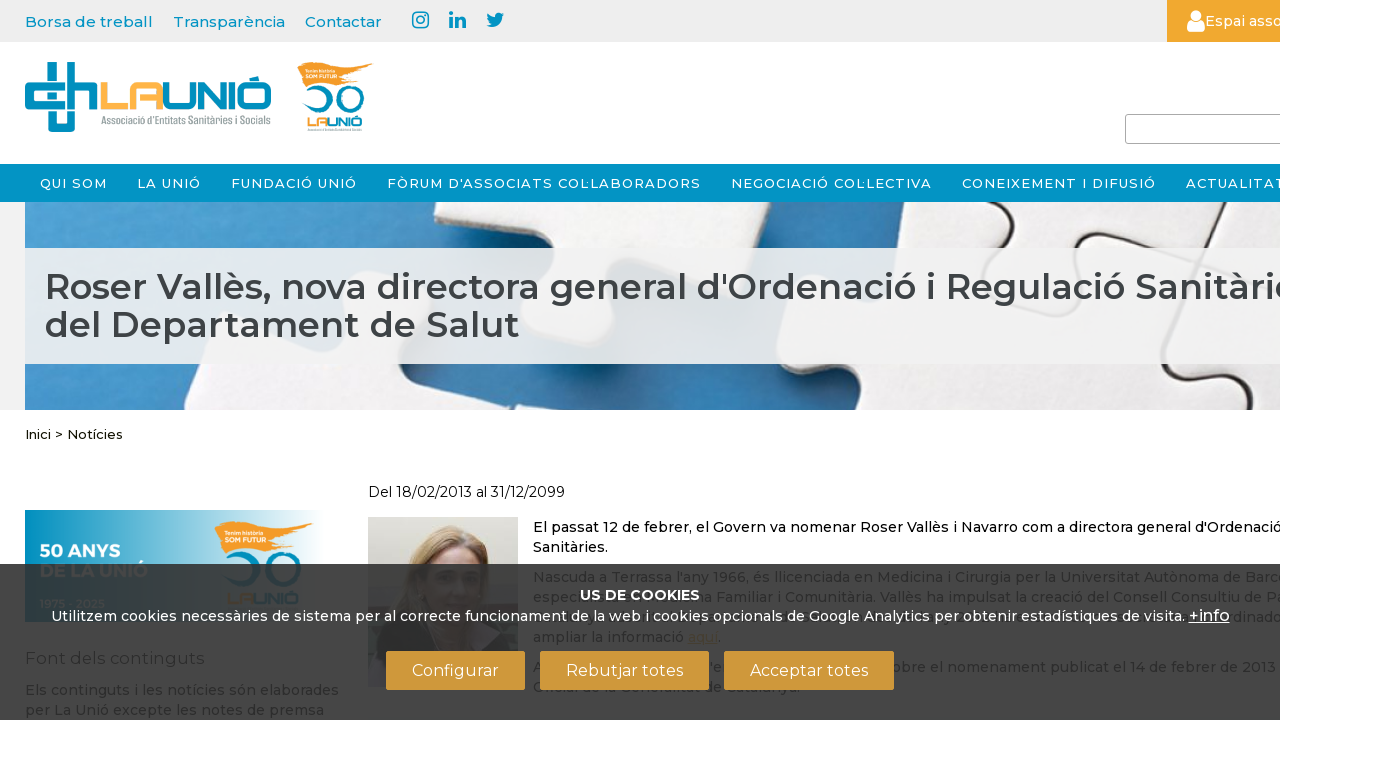

--- FILE ---
content_type: text/html; charset=UTF-8
request_url: https://www.uch.cat/noticies-101/roser-valles-nova-directora-general-dordenacio-i-regulacio-sanitaries-del-departament-de-salut.html
body_size: 11422
content:
<!DOCTYPE html>
<html lang="ca"><head><title>Roser Vallès, nova directora general d'Ordenació i Regulació Sanitàries del Departament de Salut - La Unió</title><meta name="Title" content="Roser Vallès, nova directora general d'Ordenació i Regulació Sanitàries del Departament de Salut - La Unió" /><meta name="DC.Title" content="Roser Vallès, nova directora general d'Ordenació i Regulació Sanitàries del Departament de Salut - La Unió" /><meta name="Description" content="El passat 12 de febrer, el Govern va nomenar Roser Vallès i Navarro com a directora general d'Ordenació i Regulació Sanitàries.

	Nascuda a..." /><meta name="DC.Description" content="El passat 12 de febrer, el Govern va nomenar Roser Vallès i Navarro com a directora general d'Ordenació i Regulació Sanitàries.

	Nascuda a..." /><meta name="Keywords" content="Associació, La Unió, UCH" /><meta name="DC.Keywords" content="Associació, La Unió, UCH" /><meta name="Robot" content="Index,Follow" /><meta name="robots" content="all" /><meta name="Author" content="La Unió Catalana d'Hospitals" /><meta name="Copyright" content="Copyright (c) 2011 - Aladetres" /><meta http-equiv="Content-Language" content="ca" /><meta http-equiv="Content-Type" content="text/html; charset=UTF-8" /><meta name="google-translate-customization" content="d55d26c890a795eb-4d677f6441f1553d-gc0dd05f6db65bcc2-b"></meta><meta name="google-site-verification" content="f4vaaIb7X7DRQqcqbgP8wHtjMM9gl0FMufYzquPH7qM" /><meta property="og:title" content="Roser Vallès, nova directora general d'Ordenació i Regulació Sanitàries del Departament de Salut - La Unió" /><meta property="og:type" content="article" /><meta property="og:url" content="https://www.uch.cat/noticies-101/roser-valles-nova-directora-general-dordenacio-i-regulacio-sanitaries-del-departament-de-salut.html" /><meta property="og:image" content="https://www.uch.cat/templates/web/img/logo_social.png" /><meta property="og:image:width" content="500" /><meta property="og:image:height" content="500" /><meta property="og:description" content="El passat 12 de febrer, el Govern va nomenar Roser Vallès i Navarro com a directora general d'Ordenació i Regulació Sanitàries.

	Nascuda a..." /><meta property="og:site_name" content="La Unió" /><style>[x-cloak] {display: none !important;}</style><!-- Alpine Plugins --><script defer src="https://cdn.jsdelivr.net/npm/@alpinejs/persist@3.x.x/dist/cdn.min.js"></script><!-- Alpine Core --><script defer src="https://cdn.jsdelivr.net/npm/alpinejs@3.x.x/dist/cdn.min.js"></script><script type="text/javascript" src="https://maps.googleapis.com/maps/api/js?key=AIzaSyC_3HOvulUh3o7myRsIfGkRX9wTiCX7DkA&v=3.exp"></script><script src="https://cdnjs.cloudflare.com/ajax/libs/gmaps.js/0.4.24/gmaps.min.js"></script><link rel="shortcut icon" href="https://www.uch.cat/templates/web/favicon.ico" type="image/x-icon" /><meta http-equiv="X-UA-Compatible" content="IE=10" /><meta name="viewport" content="width=device-width, initial-scale=1"><meta http-equiv="Expires" content="expires: Tue, 03 Feb 2026 10:50:41 GMT"><script type="text/javascript" src="https://www.uch.cat//bower_components/jquery/dist/jquery.js"></script><link type="text/css" rel="stylesheet" href="https://www.uch.cat/bower_components/bootstrap/dist/css/bootstrap.min.css?20251119"/><link type="text/css" rel="stylesheet" href="https://www.uch.cat/node_modules/@fortawesome/fontawesome-pro/css/all.min.css?20251119"/><link type="text/css" rel="stylesheet" href="https://www.uch.cat/bower_components/jquery-ui/themes/smoothness/jquery-ui.css?20251119"/><link type="text/css" rel="stylesheet" href="https://www.uch.cat/jquery/fancyapps-fancyBox/source/jquery.fancybox.css?20251119"/><link type="text/css" rel="stylesheet" href="https://www.uch.cat/jquery/colorbox/uch/colorbox.css?20251119"/><link type="text/css" rel="stylesheet" href="https://www.uch.cat/jquery/select2/dist/css/select2.css?20251119"/><link type="text/css" rel="stylesheet" href="https://www.uch.cat/templates/css-comu/goita-fw.css?20251119"/><link type="text/css" rel="stylesheet" href="https://www.uch.cat/bower_components/sweetalert/dist/sweetalert.css?20251119"/><link type="text/css" rel="stylesheet" href="https://www.uch.cat/bower_components/font-awesome/css/font-awesome.min.css?20251119"/><link type="text/css" rel="stylesheet" href="https://www.uch.cat/templates/web/css/principal.css?20251119"/><link type="text/css" rel="stylesheet" href="https://www.uch.cat/templates/web/css/continguts-fotos.css?20251119"/><link type="text/css" rel="stylesheet" href="https://www.uch.cat/templates/web/moduls/cookies/cookies.css?20251119"/><link type="text/css" rel="stylesheet" href="https://www.uch.cat/templates/web/css/responsive.css?20251119"/><link type="text/css" rel="stylesheet" href="https://www.uch.cat/templates/web/moduls/continguts/estils.css?20251119"/><link type="text/css" rel="stylesheet" href="https://www.uch.cat/bower_components/justifiedGallery/dist/css/justifiedGallery.css?20251119"/><link type="text/css" rel="stylesheet" href="https://www.uch.cat/templates/web/moduls/continguts/noticies/estils.css?20251119"/><link type="text/css" rel="stylesheet" href="https://www.uch.cat/templates/web/moduls/cercador/estils.css?20251119"/></head><body >
<div class="cc-cookies " x-data="cookies('G-HR57CGY9V2','https://www.uch.cat/index.php?md=cookies&accio=ajax_accepta_cookies','cc_cookie_accept_2024',)"x-show="mostra_avis_cookies"@mostrar-cookies.window="mostrarCookies($event.detail)" x-cloak x-transition><div class="intro"><small><strong>US DE COOKIES</strong><br />Utilitzem&nbsp;cookies necess&agrave;ries de sistema per al correcte&nbsp;funcionament&nbsp;de la web i&nbsp;cookies opcionals de Google Analytics per obtenir estad&iacute;stiques de visita.</small>&nbsp;<a target="_blank" href="https://www.uch.cat/comunicacio/activitats-101/presentacio-del-primer-informe-de-la-central-de-resultats-de-la-recerca-en-ciencies-de-la-salut-100.html">+info</a></div><div class="contenidor" x-cloak x-transition  x-show="mostra_configuracio" ><div class="row"><div class="col-md-8 col-md-offset-2"><div class="info-complerta " ><h3 class="color_white">Configuració cookies</h3><ul class="cookies-config-form"><li><div><input type="checkbox" class="grup_cookies" value="1" id="cookies_grup_1"name="cookies_grup_1":checked="grupActivat(1)" disabled  />Necessàries</div><p>Les cookies necessàries són absolutament essencials perquè el lloc web funcioni correctament. Aquesta categoria només inclou galetes que garanteixen funcionalitats bàsiques i funcions de seguretat del lloc web. Aquestes cookies no emmagatzemen cap informació personal.  <i data-desti="#detall_cookies_0"class=" boto_mostra_taula fa fa-plus-square" aria-hidden="true"></i><div class="amagat" id="detall_cookies_0"><table class="taula_cookies"><tr><th>Nom</th><th>Proveïdor</th><th>Propietat</th><th>Finalitat</th><th>Caducitat</th><th class="alinea_centre">+info</th></tr><tr><td>_GRECAPTCHA</td><td>google.com</td><td>Propia</td><td>Proveir protecció antispam amb el servei reCaptcha</td><td>6 mesos</td><td class="alinea_centre"><a href="https://www.google.com/recaptcha/about/" target="_blank"><i class="fa fa-external-link" aria-hidden="true"></i></a></td></tr><tr><td>cc_cookie_accept_2024</td><td>uch.cat</td><td>Propia</td><td>Usada per confirmar que l'usuari ha confirmat / refusat les cookies (i quins tipus accepta)</td><td>1 any</td><td></td></tr><tr><td>CMS_UCH_2013</td><td>uch.cat</td><td>Propia</td><td>Cookie técnica: cookie de sessió PHP. Guarda l'id de sessió d'usuari.</td><td>al acabar la sessió</td><td></td></tr></table></div></p></li><li><div><input type="checkbox" class="grup_cookies" value="2" id="cookies_grup_2"name="cookies_grup_2":checked="grupActivat(2)" />Anàlisi</div><p>Les cookies analítiques s'utilitzen per entendre com interactuen els visitants amb el lloc web. Aquestes cookies ajuden a proporcionar informació sobre mètriques, el nombre de visitants, el percentatge de rebots, la font del trànsit, etc.  <i data-desti="#detall_cookies_1"class=" boto_mostra_taula fa fa-plus-square" aria-hidden="true"></i><div class="amagat" id="detall_cookies_1"><table class="taula_cookies"><tr><th>Nom</th><th>Proveïdor</th><th>Propietat</th><th>Finalitat</th><th>Caducitat</th><th class="alinea_centre">+info</th></tr><tr><td>_ga</td><td>Google Analytics</td><td>De tercers</td><td>Cookie d'anàlisi o mesurament: Tracking per part de google per google analytics</td><td>1 minut</td><td class="alinea_centre"><a href="https://policies.google.com/technologies/cookies?hl=es#types-of-cookies" target="_blank"><i class="fa fa-external-link" aria-hidden="true"></i></a></td></tr><tr><td>_ga_GHR57CGY9V2</td><td>Google Analytics</td><td>De tercers</td><td>Cookie d'anàlisi o mesurament: Identifica els usuaris i proporciona informació sobre com els usuaris troben la pàgina web i com la utilitzen per a realització d'Informes estadístics</td><td>2 anys</td><td class="alinea_centre"><a href="https://policies.google.com/technologies/cookies?hl=es#types-of-cookies" target="_blank"><i class="fa fa-external-link" aria-hidden="true"></i></a></td></tr></table></div></p></li></ul><div class="alinea_centre"><button @click="cancelarConfiguracio()" class="boto boto-petit">Cancel·lar</button><button @click="guardarConfiguracio()" class="boto boto-petit">Guardar i acceptar</button></div></div></div></div></div><div class="botonera" x-cloak x-transition  x-show="!mostra_configuracio" ><a href="javascript:void(0)" id="config_cookies" class="boto margin-right-10" @click="configurarCookies()">Configurar</a><a href="javascript:void(0)" @click="rebutjarCookies()" class="boto margin-right-10">Rebutjar totes</a><a href="javascript:void(0)" id="accepta_cookies" @click="acceptarCookies()" class="boto">Acceptar totes</a></div></div>
<div class="visible-xs  fons_menu "><nav class="navbar navbar-default" role="navigation"><div class="container"><div class="navbar-header"><button type="button" class="navbar-toggle" data-toggle="collapse" data-target=".navbar-ex1-collapse"><span class="sr-only">Toggle navigation</span><span class="icon-bar"></span><span class="icon-bar"></span><span class="icon-bar"></span></button><!-- You'll want to use a responsive image option so this logo looks good on devices - I recommend using something like retina.js (do a quick Google search for it and you'll find it) --><a class="visible-xs" href="https://www.uch.cat"><img src="https://www.uch.cat/templates/web/img/logo_web_mb.png"title="Inici"alt="Inici" class="margin-5" id="logo_mb" /></a></div><!-- Collect the nav links, forms, and other content for toggling --><div class="collapse navbar-collapse navbar-ex1-collapse"><ul class="nav navbar-nav navbar-right"><li class="dropdown"><a href="https://www.uch.cat/qui-som-100.html" class="dropdown-toggle" data-toggle="dropdown">Qui som <b class="caret"></b></a><ul class="dropdown-menu"><li><a href="https://www.uch.cat/qui-som-100/qui-som-101.html"title="Qui som"target="_self" class="submenu_normal_seleccionat">Qui som</a></li><li><a href="https://www.uch.cat/qui-som-100/que-representem.html"title="Què representem"target="_self" class="submenu_normal_seleccionat">Què representem</a></li><li><a href="https://www.uch.cat/qui-som-100/que-ens-uneix.html"title="Què ens uneix"target="_self" class="submenu_normal_seleccionat">Què ens uneix</a></li><li><a href="https://www.uch.cat/qui-som-100/don-venim-i-on-anem.html"title="D'on venim i on anem"target="_self" class="submenu_normal_seleccionat">D'on venim i on anem</a></li></ul></li><li class="dropdown"><a href="https://www.uch.cat/la-unio-102.html" class="dropdown-toggle" data-toggle="dropdown">La Unió <b class="caret"></b></a><ul class="dropdown-menu"><li><a href="https://www.uch.cat/la-unio-102/que-fem.html"title="Què fem"target="_self" class="submenu_normal_seleccionat">Què fem</a></li><li><a href="https://www.uch.cat/la-unio-102/associats.html"title="Associats"target="_self" class="submenu_normal_seleccionat">Associats</a></li><li><a href="https://www.uch.cat/la-unio-102/governanca.html"title="Governança"target="_self" class="submenu_normal_seleccionat">Governança</a></li><li><a href="https://www.uch.cat/la-unio-102/organs-de-participacio-dels-associats.html"title="Participació dels associats"target="_self" class="submenu_normal_seleccionat">Participació dels associats</a></li><li><a href="https://www.uch.cat/la-unio-102/estructura-executiva.html"title="Estructura executiva"target="_self" class="submenu_normal_seleccionat">Estructura executiva</a></li><li><a href="https://www.uch.cat/la-unio-102/representacio-institucional-i-ambits-de-negociacio.html"title="Representació institucional i àmbits de negociació"target="_self" class="submenu_normal_seleccionat">Representació institucional i àmbits de negociació</a></li><li><a href="https://www.uch.cat/la-unio-102/participem-i-collaborem-100.html"title="Participem i col·laborem"target="_self" class="submenu_normal_seleccionat">Participem i col·laborem</a></li></ul></li><li class="dropdown"><a href="https://www.uch.cat/fundacio-unio.html" class="dropdown-toggle" data-toggle="dropdown">Fundació Unió <b class="caret"></b></a><ul class="dropdown-menu"><li><a href="https://www.uch.cat/fundacio-unio/informacio-corporativa.html"title="Informació corporativa"target="_self" class="submenu_normal_seleccionat">Informació corporativa</a></li><li><a href="https://www.uch.cat/fundacio-unio/serveis.html"title="Serveis"target="_self" class="submenu_normal_seleccionat">Serveis</a></li><li><a href="https://www.uch.cat/fundacio-unio/flash-fundacio.html"title="Flash Fundació"target="_self" class="submenu_normal_seleccionat">Flash Fundació</a></li><li><a href="https://www.uch.cat/fundacio-unio/contacte.html"title="Contacte"target="_self" class="submenu_normal_seleccionat">Contacte</a></li></ul></li><li class="dropdown"><a href="https://www.uch.cat/forum-dassociats-collaboradors-100.html" class="dropdown-toggle" data-toggle="dropdown">Fòrum d'Associats Col·laboradors <b class="caret"></b></a><ul class="dropdown-menu"><li><a href="https://www.uch.cat/forum-dassociats-collaboradors-100/qui-som.html"title="Qui som"target="_self" class="submenu_normal_seleccionat">Qui som</a></li><li><a href="https://www.uch.cat/forum-dassociats-collaboradors-100/que-fem-100.html"title="Què fem"target="_self" class="submenu_normal_seleccionat">Què fem</a></li><li><a href="https://www.uch.cat/forum-dassociats-collaboradors-100/ambits-dexpertesa.html"title="Àmbits d’expertesa"target="_self" class="submenu_normal_seleccionat">Àmbits d’expertesa</a></li><li><a href="https://www.uch.cat/forum-dassociats-collaboradors-100/nou-sumem-experteses.html"title="*nou Sumem Experteses"target="_self" class="submenu_normal_seleccionat">*nou Sumem Experteses</a></li><li><a href="https://www.uch.cat/forum-dassociats-collaboradors-100/membres-associats-collaboradors-100.html"title="Membres associats col·laboradors"target="_self" class="submenu_normal_seleccionat">Membres associats col·laboradors</a></li><li><a href="https://www.uch.cat/la-unio-102/associats/com-associar-se.html"title="Com associar-se?"target="_self" class="submenu_normal_seleccionat">Com associar-se?</a></li></ul></li><li class="dropdown"><a href="https://www.uch.cat/negociacio-collectiva-.html" class="dropdown-toggle" data-toggle="dropdown">Negociació col·lectiva <b class="caret"></b></a><ul class="dropdown-menu"><li><a href="https://www.uch.cat/negociacio-collectiva-/convenis-collectius-del-sector-sanitari-100.html"title="Convenis laborals - Salut"target="_self" class="submenu_normal_seleccionat">Convenis laborals - Salut</a></li><li><a href="https://www.uch.cat/negociacio-collectiva-/convenis-collectius-del-sector-social.html"title="Convenis laborals - Social"target="_self" class="submenu_normal_seleccionat">Convenis laborals - Social</a></li></ul></li><li><a href="https://www.uch.cat/publicacions-102.html" title="Coneixement i difusió" target="_self" class="menu_seleccionat">Coneixement i difusió</a></li><li class="dropdown"><a href="https://www.uch.cat/comunicacio.html" class="dropdown-toggle" data-toggle="dropdown">Actualitat <b class="caret"></b></a><ul class="dropdown-menu"><li><a href="https://www.uch.cat/comunicacio/missatger.html"title="Missatger"target="_self" class="submenu_normal_seleccionat">Missatger</a></li><li><a href="https://www.uch.cat/comunicacio/activitats-101.html"title="Activitats"target="_self" class="submenu_normal_seleccionat">Activitats</a></li><li><a href="https://www.uch.cat/comunicacio/comunicacio-i-sala-de-premsa.html"title="Sala de premsa"target="_self" class="submenu_normal_seleccionat">Sala de premsa</a></li><li><a href="https://www.uch.cat/comunicacio/blog.html"title="Blog"target="_self" class="submenu_normal_seleccionat">Blog</a></li></ul></li><li><a href="https://www.uch.cat/espai-associats.html" title="Espai associats" target="_self" class="menu_seleccionat">Espai associats</a></li></ul><ul class="nav navbar-nav navbar-right"><li><a href="https://www.uch.cat/borsa-de-treball-101.html" target="_blank"  class="enllas_directe"  >Borsa de treball</a></li><li><a href="https://transparencia.uch.cat" target="_blank"  class="enllas_directe"  >Transparència</a></li><li><a href="https://www.uch.cat/contactar.html" target="_blank"  class="enllas_directe"  >Contactar</a></li></ul><br></div><!-- /.navbar-collapse --></div><!-- /.container --></nav></div><div class="section" ><div id="menu_clavat" class="fons_blanc " ><div class="fons_gris_clar rs_skip  hidden-xs" ><div class="container" id="franja_superior"><div class="row height-40" ><div class="col-md-10  col-sm-7" id="zona_enllassos_superior"><a href="https://www.uch.cat/borsa-de-treball-101.html" class="enllas_directe"  >Borsa de treball</a><a href="https://transparencia.uch.cat" class="enllas_directe"  >Transparència</a><a href="https://www.uch.cat/contactar.html" class="enllas_directe"  >Contactar</a><div class="social_superior"><a href="https://www.instagram.com/launio_uch/" target="_blank" title="Instagram"><i class="fa fa-instagram"></i></a><a href="https://www.linkedin.com/company/unio-catalana-dhospitals/" target="_blank" title="linkedin"><i class="fa fa-linkedin"></i></a><a href="https://x.com/uchcat" target="_blank" class="Twitter - X"><i class="fa fa-twitter"></i></a></div>
    <div id="google_translate_element" class="inline-block margin-top-5"></div>
<script type="text/javascript">
    function googleTranslateElementInit() {
        new google.translate.TranslateElement({
            pageLanguage: 'ca',
            includedLanguages: 'ca,es,en,fr,de',
            layout: google.translate.TranslateElement.InlineLayout.SIMPLE,
            autoDisplay: false,
            gaTrack: true,
            gaId: 'UA-1085642-1'
        }, 'google_translate_element');
    }
</script>
    <script type="text/javascript" src="//translate.google.com/translate_a/element.js?cb=googleTranslateElementInit"></script>


</div><div class="col-md-2 col-sm-3" ><div class="info-usuari" class="cursor" id="info_usuari"><div class="usuari-trigger"><i class="fa fa-user persona" ></i><span>Espai associats</span></div></div><div style="display:none"><div id="form_login_container"><h2>Acc&eacute;s extranet</h2><script type="text/javascript">            
            $(document).ready(function(){
                $('#flogin_cf698760').validate({ignore: '.ignore',rules:{username: { required: true },password: { required: true }} });
                
                $('#flogin_cf698760').on('submit',function(e){

                    if ($('#flogin_cf698760').valid())
                    {
                        error = false;

                        $('.error_graella').each(function(index){
                            if($(this).val()=='1')
                            {
                                error = true;
                            }
                        });

                        if(error)
                        {
                            alert ('No es pot guardar, encara hi ha errors a corregir.');
                           $('#flogin_cf698760 #enviat').val(0);
                           e.preventDefault();
                        }
                        else
                        {


                        valor = $('#flogin_cf698760 #enviat').val(); 
                        if(valor==0)
                        {
                            $('#flogin_cf698760 #enviat').val(1);
                        }
                        else
                        {
                            alert('El formulari ja ha estat enviat, si us plau esperi.');
                            e.preventDefault();                                        
                        }
                    }
                    }

                    //e.preventDefault();

                });



            }); </script><form onclick="this.modificat = true;" onkeypress="this.modificat = true;"  id="flogin_cf698760" name="flogin_cf698760" action="https://www.uch.cat/index.php" method="post"  enctype="multipart/form-data"   > <input type="hidden"  name="enviat" id="enviat" value="0" /><input type="hidden"  name="md" id="md" value="usuaris" /><input type="hidden"  name="accio" id="accio" value="login_extranet" /><input type="hidden"  name="id_node" id="id_node" value="13147" /><input type="hidden"  name="url_pagina_desti" id="url_pagina_desti" value="url=noticies-101/roser-valles-nova-directora-general-dordenacio-i-regulacio-sanitaries-del-departament-de-salut" /><div class="fila_form" id="div_username"><div class="etiqueta" id="label_username" ><label for="username"  class="eti_form"><span class="etiqueta_form_obligatori">*</span> Nom usuari</label></div><div class="informacio" id="info_username"><input  type="text"  name="username" id="username" value="" style="width:99%;"  required  maxlength="150" /></div><div class="fi_float"></div></div><div class="fila_form" id="div_password"><div class="etiqueta" id="label_password" ><label for="password"  class="eti_form"><span class="etiqueta_form_obligatori">*</span> Contrasenya</label></div><div class="informacio" id="info_password"><input  type="password"  name="password" id="password" value="" style="width:99%;"  maxlength="20" /></div><div class="fi_float"></div></div><div class="fila_form" id="div_mantenir_sessio"><div class="informacio" id="info_mantenir_sessio"><input type="checkbox"   name="mantenir_sessio"  id="mantenir_sessio"  value="1"  class="input_check"   />Mantenir sessió 30 dies (amb cookies activades)<label for="mantenir_sessio" class="error"></label></div><div class="fi_float"></div></div><div class="fila_form" id="div_entrar">
                        <div class="informacio" id="info_entrar"><input type="submit"   class="txt_submit"  id="entrar" name="entrar" value="Entrar"  /></div>
                        <div class="fi_float"></div>
                </div><div class="fila_form" id="div_recupera"><div class="informacio" id="info_recupera"><div class="espai_valor_text"><a href="https://www.uch.cat/index.php?md=usuaris&accio=recorda_password_form" class="recupera" >Recuperar contrasenya</a></div></div><div class="fi_float"></div></div><input type="hidden" name="llista_inputs" id="llista_inputs" value="enviat,md,accio,id_node,url_pagina_desti,username,password,mantenir_sessio,entrar,recupera," /></form></div></div>
<script type="text/javascript">
    $(document).ready(function(){
        $("#info_usuari").colorbox({
            inline:true,
            href:"#form_login_container",
            width:"600px",
            height:"300px",
            scrolling:false,
            top:0
        });

    });
</script>
</div></div></div></div><div class="container " ><div class="row rs_skip" ><div class="col-md-8 col-sm-7 col-xs-12 hidden-xs " ><a href="https://www.uch.cat/portada.html" accesskey="h" ><img id="img_logo" src="https://www.uch.cat/templates/web/img/logo_uch_50.png"title="Inici"alt="Inici" /></a></div><div class="col-md-4 col-sm-5 col-xs-12 alinea_dreta hidden-xs hidden-s hidden-print " ><div class="cercador_voltant"><script type="text/javascript">            
            $(document).ready(function(){
                $('#cercador').validate({ignore: '.ignore',rules:{paraula: { required: true }} });
                
                $('#cercador').on('submit',function(e){

                    if ($('#cercador').valid())
                    {
                        error = false;

                        $('.error_graella').each(function(index){
                            if($(this).val()=='1')
                            {
                                error = true;
                            }
                        });

                        if(error)
                        {
                            alert ('No es pot guardar, encara hi ha errors a corregir.');
                           $('#cercador #enviat').val(0);
                           e.preventDefault();
                        }
                        else
                        {


                        valor = $('#cercador #enviat').val(); 
                    }
                    }

                    //e.preventDefault();

                });



            }); </script><form onclick="this.modificat = true;" onkeypress="this.modificat = true;"  id="cercador" name="cercador" action="https://www.uch.cat/index.php" method="GET"  enctype="multipart/form-data"   > <input type="hidden"  name="enviat" id="enviat" value="0" /><input type="hidden"  name="md" id="md" value="cercador" /><input type="hidden"  name="accio" id="accio" value="cerca_basica_resultat" /><input type="hidden"  name="origen" id="origen" value="20" /><div class="fila_form" id="div_paraula"><div class="etiqueta" id="label_paraula" ><label for="paraula"  class="eti_form"><span class="etiqueta_form_obligatori">*</span> cercar</label></div><div class="informacio" id="info_paraula"><input  type="text"  name="paraula" id="paraula" value="" size="30" required  maxlength="30" /></div><div class="fi_float"></div></div><div class="fila_form" id="div_img_submit"><div class="informacio" id="info_img_submit"><a href="javascript:document.getElementById('cercar').click();" ><i class="fa fa-search fa-lg"></i></a></div><div class="fi_float"></div></div><div class="fila_form" id="div_cercar">
                        <div class="informacio" id="info_cercar"><input type="submit"   class="txt_submit"  id="cercar" name="cercar" value="cercar >"  /></div>
                        <div class="fi_float"></div>
                </div><input type="hidden" name="llista_inputs" id="llista_inputs" value="enviat,md,accio,origen,paraula,img_submit,cercar," /></form></div></div></div></div><div class="fons_blau_fosc rs_skip hidden-xs  "><div class="container" ><div class="row"><div class="col-md-12" ><div id="menu_superior"><ul id="menu_deplegable"><li attr-id-submenu="submenu_19939"  class="menu_no_click"attr-id="19939"><a  href="javascript:void()"  title="Qui som"target="_self"class=" item_menu  menu_no_seleccionat  ">Qui som</a></li><li attr-id-submenu="submenu_546"  class="menu_no_click"attr-id="546"><a  href="javascript:void()"  title="La Unió"target="_self"class=" item_menu  menu_no_seleccionat  ">La Unió</a></li><li attr-id-submenu="submenu_780"  class="menu_no_click"attr-id="780"><a  href="javascript:void()"  title="Fundació Unió"target="_self"class=" item_menu  menu_no_seleccionat  ">Fundació Unió</a></li><li attr-id-submenu="submenu_19173"  class="menu_no_click"attr-id="19173"><a  href="javascript:void()"  title="Fòrum d'Associats Col·laboradors"target="_self"class=" item_menu  menu_no_seleccionat  ">Fòrum d'Associats Col·laboradors</a></li><li attr-id-submenu="submenu_13226"  class="menu_no_click"attr-id="13226"><a  href="javascript:void()"  title="Negociació col·lectiva"target="_self"class=" item_menu  menu_no_seleccionat  ">Negociació col·lectiva</a></li><li attr-id-submenu="submenu_12465"  class="menu_no_click"attr-id="12465"><a  href="https://www.uch.cat/publicacions-102.html" title="Coneixement i difusió"target="_self"class=" item_menu  menu_no_seleccionat  ">Coneixement i difusió</a></li><li attr-id-submenu="submenu_15466"  class="menu_no_click"attr-id="15466"><a  href="javascript:void()"  title="Actualitat"target="_self"class=" item_menu  menu_no_seleccionat  ">Actualitat</a></li></ul><div class="clear"></div></div><div class="dropDown" id="submenu_19939"  ><div class="submenu_principal" ><div class="listItem"><a href="https://www.uch.cat/qui-som-100/qui-som-101.html"title="Qui som"target="_self" >Qui som</a></div><div class="listItem"><a href="https://www.uch.cat/qui-som-100/que-representem.html"title="Què representem"target="_self" >Què representem</a></div><div class="listItem"><a href="https://www.uch.cat/qui-som-100/que-ens-uneix.html"title="Què ens uneix"target="_self" >Què ens uneix</a></div><div class="listItem2"><a href="https://www.uch.cat/qui-som-100/que-ens-uneix/visio-de-la-unio-sobre-el-sistema-de-salut-i-social-a-catalunya.html"title="Visió de La Unió sobre el sistema de salut i social a Catalunya"target="_self" >Visió de La Unió sobre el sistema de salut i social a Catalunya</a></div><div class="listItem2"><a href="https://www.uch.cat/qui-som-100/que-ens-uneix/manifest-una-nova-societat-una-unio-mes-compromesa.html"title="Manifest Una nova societat, una Unió més compromesa"target="_self" >Manifest Una nova societat, una Unió més compromesa</a></div><div class="listItem"><a href="https://www.uch.cat/qui-som-100/don-venim-i-on-anem.html"title="D'on venim i on anem"target="_self" >D'on venim i on anem</a></div><div class="listItem2"><a href="https://www.uch.cat/qui-som-100/don-venim-i-on-anem/reconeixements-rebuts.html"title="Reconeixements"target="_self" >Reconeixements</a></div><div class="listItem2"><a href="https://www.uch.cat/qui-som-100/don-venim-i-on-anem/pla-estrategic-2022-2025-100.html"title="Pla Estratègic 2022 - 2025"target="_self" >Pla Estratègic 2022 - 2025</a></div><div class="listItem2"><a href="https://www.uch.cat/qui-som-100/don-venim-i-on-anem/memories.html"title="Memòries"target="_self" >Memòries</a></div></div></div><div class="dropDown" id="submenu_546"  ><div class="submenu_principal" ><div class="listItem"><a href="https://www.uch.cat/la-unio-102/que-fem.html"title="Què fem"target="_self" >Què fem</a></div><div class="listItem"><a href="https://www.uch.cat/la-unio-102/associats.html"title="Associats"target="_self" >Associats</a></div><div class="listItem"><a href="https://www.uch.cat/la-unio-102/governanca.html"title="Governança"target="_self" >Governança</a></div><div class="listItem2"><a href="https://www.uch.cat/la-unio-102/governanca/organs-de-govern-101.html"title="Òrgans de govern"target="_self" >Òrgans de govern</a></div><div class="listItem2"><a href="https://www.uch.cat/la-unio-102/governanca/organs-consultius-100.html"title="Òrgans consultius"target="_self" >Òrgans consultius</a></div><div class="listItem2"><a href="https://www.uch.cat/la-unio-102/governanca/comite-dimpuls-del-projecte-futur.html"title="Comitè d'Impuls del Projecte +Futur"target="_self" >Comitè d'Impuls del Projecte +Futur</a></div><div class="listItem"><a href="https://www.uch.cat/la-unio-102/organs-de-participacio-dels-associats.html"title="Participació dels associats"target="_self" >Participació dels associats</a></div><div class="listItem"><a href="https://www.uch.cat/la-unio-102/estructura-executiva.html"title="Estructura executiva"target="_self" >Estructura executiva</a></div><div class="listItem"><a href="https://www.uch.cat/la-unio-102/representacio-institucional-i-ambits-de-negociacio.html"title="Representació institucional i àmbits de negociació"target="_self" >Representació institucional i àmbits de negociació</a></div><div class="listItem"><a href="https://www.uch.cat/la-unio-102/participem-i-collaborem-100.html"title="Participem i col·laborem"target="_self" >Participem i col·laborem</a></div></div></div><div class="dropDown" id="submenu_780"  ><div class="submenu_principal" ><div class="listItem"><a href="https://www.uch.cat/fundacio-unio/informacio-corporativa.html"title="Informació corporativa"target="_self" >Informació corporativa</a></div><div class="listItem2"><a href="https://www.uch.cat/fundacio-unio/informacio-corporativa/organ-de-govern-i-estructura-executiva.html"title="Òrgan de govern "target="_self" >Òrgan de govern </a></div><div class="listItem2"><a href="https://www.uch.cat/fundacio-unio/informacio-corporativa/consell-cientific-de-la-fundacio-unio.html"title="Consell Científic Assessor "target="_self" >Consell Científic Assessor </a></div><div class="listItem2"><a href="https://www.uch.cat/fundacio-unio/informacio-corporativa/estructura-executiva-101.html"title="Estructura executiva"target="_self" >Estructura executiva</a></div><div class="listItem"><a href="https://www.uch.cat/fundacio-unio/serveis.html"title="Serveis"target="_self" >Serveis</a></div><div class="listItem2"><a href="https://www.uch.cat/fundacio-unio/serveis/pensament-i-coneixement.html"title="Pensament i Coneixement"target="_self" >Pensament i Coneixement</a></div><div class="listItem2"><a href="https://www.uch.cat/fundacio-unio/serveis/espais-daprenentatge.html"title="Espais d’aprenentatge"target="_self" >Espais d’aprenentatge</a></div><div class="listItem2"><a href="https://www.uch.cat/fundacio-unio/serveis/club-benchmarking.html"title="Club Benchmarking"target="_self" >Club Benchmarking</a></div><div class="listItem2"><a href="https://www.uch.cat/fundacio-unio/serveis/assessorament-i-serveis-dacompanyament-estrategic.html"title="Assessorament i serveis d'acompanyament estratègic"target="_self" >Assessorament i serveis d'acompanyament estratègic</a></div><div class="listItem2"><a href="https://www.uch.cat/fundacio-unio/serveis/innovar-x-transformar-101.html"title="Innovar X Transformar"target="_self" >Innovar X Transformar</a></div><div class="listItem2"><a href="https://www.uch.cat/fundacio-unio/serveis/plataforma-de-serveis-de-suport.html"title="Plataforma de serveis de suport"target="_self" >Plataforma de serveis de suport</a></div><div class="listItem"><a href="https://www.uch.cat/fundacio-unio/flash-fundacio.html"title="Flash Fundació"target="_self" >Flash Fundació</a></div><div class="listItem"><a href="https://www.uch.cat/fundacio-unio/contacte.html"title="Contacte"target="_self" >Contacte</a></div></div></div><div class="dropDown" id="submenu_19173"  ><div class="submenu_principal" ><div class="listItem"><a href="https://www.uch.cat/forum-dassociats-collaboradors-100/qui-som.html"title="Qui som"target="_self" >Qui som</a></div><div class="listItem"><a href="https://www.uch.cat/forum-dassociats-collaboradors-100/que-fem-100.html"title="Què fem"target="_self" >Què fem</a></div><div class="listItem"><a href="https://www.uch.cat/forum-dassociats-collaboradors-100/ambits-dexpertesa.html"title="Àmbits d’expertesa"target="_self" >Àmbits d’expertesa</a></div><div class="listItem"><a href="https://www.uch.cat/forum-dassociats-collaboradors-100/nou-sumem-experteses.html"title="*nou Sumem Experteses"target="_self" >*nou Sumem Experteses</a></div><div class="listItem"><a href="https://www.uch.cat/forum-dassociats-collaboradors-100/membres-associats-collaboradors-100.html"title="Membres associats col·laboradors"target="_self" >Membres associats col·laboradors</a></div><div class="listItem"><a href="https://www.uch.cat/la-unio-102/associats/com-associar-se.html"title="Com associar-se?"target="_self" >Com associar-se?</a></div></div></div><div class="dropDown" id="submenu_13226"  ><div class="submenu_principal" ><div class="listItem"><a href="https://www.uch.cat/negociacio-collectiva-/convenis-collectius-del-sector-sanitari-100.html"title="Convenis laborals - Salut"target="_self" >Convenis laborals - Salut</a></div><div class="listItem"><a href="https://www.uch.cat/negociacio-collectiva-/convenis-collectius-del-sector-social.html"title="Convenis laborals - Social"target="_self" >Convenis laborals - Social</a></div></div></div><div id="submenu_12465" > </div><div class="dropDown" id="submenu_15466"  ><div class="submenu_principal" ><div class="listItem"><a href="https://www.uch.cat/comunicacio/missatger.html"title="Missatger"target="_self" >Missatger</a></div><div class="listItem"><a href="https://www.uch.cat/comunicacio/activitats-101.html"title="Activitats"target="_self" >Activitats</a></div><div class="listItem"><a href="https://www.uch.cat/comunicacio/comunicacio-i-sala-de-premsa.html"title="Sala de premsa"target="_self" >Sala de premsa</a></div><div class="listItem"><a href="https://www.uch.cat/comunicacio/blog.html"title="Blog"target="_self" >Blog</a></div></div></div><div id="submenu_13147" > </div><div class="fi_float"></div></div></div></div></div></div><div class="fons_blau_clar "><div class="container" id="titol_plana"><div class="row height-205" ><style type="text/css">
                            .cap_69 
                            {
                                background:url(https://www.uch.cat/index_minim.php?md=capcaleres&id_capcalera=69&xm=1370&ym=210&operacio=ESCALA_INF&lg=cat);
                                background-size: cover;
                            }
                        </style><div class="col-md-12" ><div class="cap_69 height-205"><div class="titol_env"><h1 ><div class="titol_fons_img" >Roser Vallès, nova directora general d'Ordenació i Regulació Sanitàries del Departament de Salut</div></h1></div></div></div></div></div></div>	<div class="container margin-top-5" ><div class="row rs_skip"><div class="col-md-12 col-sm-12 hidden-xs hidden-print " ><div id="breadcrumbs"><ul class='breadcrumbs_llista'><li> <a class="breadcrumbs" href="https://www.uch.cat/portada.html">Inici</a></li> <li> <span class="breadcrumbs">&nbsp;>&nbsp;</span><a class="breadcrumbs" href="https://www.uch.cat/comunicacio/noticies-101.html">Notícies</a></li> </ul><div class="fi_float"></div></div></div></div><div class="row"><div class="col-md-3 hidden-xs hidden-sm hidden-print rs_skip" ><div class="menu_secundari"></div><div class="margin-bottom-20"><div class="margin-top-15"><a    class="google-banner"   href="https://www.uch.cat/50-anys.html" ><img loading="lazy" src="https://www.uch.cat/img/300-0-ESCALA/50-anys-de-la-unio-27012025-122627.png"  alt="50 anys de La Unió" title="50 anys de La Unió"  /></a></div><div class="margin-top-15"><div class="contenidor_banner google-banner"  attr-banner-id= "193 - Font dels continguts" ><div class="contenidor_banner_espai"><div class="titol_banner"><div class="titol_banner_espai">Font dels continguts</div></div><div class="cos_banner"><div class="text_contingut"><small>Els continguts i les not&iacute;cies s&oacute;n elaborades per La Uni&oacute; excepte les notes de premsa dels associats que facilita cada entitat.</small></div></div></div><div class="fi_float"></div></div></div><div class="margin-top-15"><div class="contenidor_banner google-banner"  attr-banner-id= "157 - Sala de premsa" ><div class="contenidor_banner_espai"><div class="cos_banner"><div class="text_contingut"><span style="font-size: larger;"><strong>Sala de premsa</strong></span><br /><a   href="comunicacio-i-sala-de-premsa.html">Dossier de premsa</a><br /><a   href="notes-de-premsa-de-la-unio.html">Notes de premsa de La Uni&oacute;</a><br /><a   href="notes-de-premsa-associats.html">Notes de premsa dels associats</a><br /><a   href="http://www.uch.cat/la-unio-102/comunicacio-i-sala-de-premsa/la-unio-als-mitjans-276.html">La Uni&oacute; als mitjans</a><br /><a   href="referent.html">Publicaci&oacute; Referent</a></div></div></div><div class="fi_float"></div></div></div><div class="margin-top-15"><div class="contenidor_banner google-banner"  attr-banner-id= "193 - Font dels continguts" ><div class="contenidor_banner_espai"><div class="titol_banner"><div class="titol_banner_espai">Font dels continguts</div></div><div class="cos_banner"><div class="text_contingut"><small>Els continguts i les not&iacute;cies s&oacute;n elaborades per La Uni&oacute; excepte les notes de premsa dels associats que facilita cada entitat.</small></div></div></div><div class="fi_float"></div></div></div></div></div><div class="col-md-9" ><div id="contingut" ><div style="display:none;" >Roser Vallès, nova directora general d'Ordenació i Regulació Sanitàries del Departament de Salut</div><div class="noticia_data_interior">Del 18/02/2013 al 31/12/2099</div><div class="text_contingut"><p>	<span class="voltant_img"><img src="https://www.uch.cat/img/150-0-ESCALA_INF/049_dir_gral_ors.jpg" alt="Roser Vallès" title="Roser Vallès" class="align-left" style="" width="150" height="170" /></span> El passat 12 de febrer, el Govern va nomenar Roser Vall&egrave;s i Navarro com a directora general d'Ordenaci&oacute; i Regulaci&oacute; Sanit&agrave;ries.</p><p>	Nascuda a Terrassa l'any 1966, &eacute;s llicenciada en Medicina i Cirurgia per la Universitat Aut&ograve;noma de Barcelona (UAB) i especialista en Medicina Familiar i Comunit&agrave;ria. Vall&egrave;s ha impulsat la creaci&oacute; del Consell Consultiu de Pacients de Catalunya adscrit al Departament de Salut, on des de l'any 2012 ha exercit com a secret&agrave;ria i coordinadora. Podeu ampliar la informaci&oacute; <a href="http://www.govern.cat/pres_gov/AppJava/govern/govern/consell-executiu/acords-govern/notapremsa-182267.html?mode=static">aqu&iacute;</a>.</p><div>	Aix&iacute; mateix, us facilitem l'enlla&ccedil; al <em><a href="https://www.uch.cat/documents/1284497.pdf">Decret 111/2013</a></em> sobre el nomenament publicat el 14 de febrer de 2013 al Diari Oficial de la Generalitat de Catalunya.</div></div><div id="info-contingut" class="rs_skip"><div id="opcions-contingut"><ul class="tabs"><li><a href="javascript:void(0)" rel="tabs-p2_titol" >Documents</a></li><div class="fi_float"></div></ul><div class="fi_float"></div></div><div class="tab-content" id="tabs-p2_titol"><div class="espai_documents"><div class="item_publicacio"><div class="item_publicacio_esquerre hidden-xs"><a href="https://www.uch.cat/documents/1284497.pdf" target="_blank"><img src="https://www.uch.cat/mmedia/cache_imatges/doc_6031_ESCALA_EXPANDEIX_108_150.jpg" alt="Nomenament de Roser Vallès com a directora general d'Ordenació i Regulació Sanitàries" title="Nomenament de Roser Vallès com a directora general d'Ordenació i Regulació Sanitàries" class="ombra" /></a><div class="publicacio_info">PDF&nbsp;175KB</div></div><div class="item_publicacio_dreta"><div class="publicacio_tipologia">&nbsp;</div><div class="publicacio_data">09/12/13</div><a href="https://www.uch.cat/documents/1284497.pdf" onclick="ga('send','event','files',  'download', '6031 Nomenament de Roser Vallès com a directora general d\'Ordenació i Regulació Sanitàries');"  class="titol" target="_blank">Nomenament de Roser Vallès com a directora general d'Ordenació i Regulació Sanitàries</a><div class="paraules_clau"></div></div></div></div></div><script type="text/javascript">
    $(document).ready(function() {
        $('.tabs li:first a').addClass('defaulttab');
        
        $('.tabs a').click(function(){
            switch_tabs($(this));
        });

        switch_tabs($('.defaulttab'));
    });
        
        $(window).on("load", function() {
            if (($("#galeria_just").length > 0)){
                $("#galeria_just").removeClass('amagat')
            }
        });
        
        
    function switch_tabs(obj)
    {
        $('.tab-content').hide();
        $('.tabs a').removeClass("selected");
        var id = obj.attr("rel");

        $('#'+id).show(10,function(){
           if(id=='tabs-p5_titol')
           {
               defineix_mapa("#mapa_localitzacio");
           }
        });
        //$('#'+id).removeClass('amagat');
        obj.addClass("selected");
    }
    
    
    
</script>
</div>
</div></div></div></div><div id="peu_fons" class="rs_skip" ><div class="container" ><div class="contingut_peu padding-top-20" ><div class="row "><div class="col-md-3 col-xs-6 hidden-xs caixa"><div class="llista_enllassos_peu"><div class="titol">La Unió</div><div class="item_enllass"><a href="https://www.uch.cat/la-unio-102/organs-de-govern.html" class="enllas_directe"  >Òrgans de govern</a></div><div class="item_enllass"><a href="https://www.uch.cat/la-unio-102/fitxa-patronal.html" class="enllas_directe"  >Fitxa patronal</a></div><div class="item_enllass"><a href="https://www.uch.cat/la-unio-102/organs-de-participacio-dels-associats.html" class="enllas_directe"  >Òrgans de participació</a></div><div class="item_enllass"><a href="https://www.uch.cat/la-unio-102/representacio-institucional-i-ambits-de-negociacio.html" class="enllas_directe"  >Representació institucional</a></div><div class="item_enllass"><a href="https://www.uch.cat/qui-som-100/don-venim-i-on-anem/reconeixements-rebuts.html" class="enllas_directe"  >Reconeixements</a></div><div class="item_enllass"><a href="https://www.uch.cat/altres/com-arribar-hi.html" class="enllas_directe"  >Com arribar-hi a La Unió</a></div></div></div><div class=" col-md-3 col-xs-6  hidden-xs caixa"><div class="llista_enllassos_peu"><div class="titol">Fundació Unió</div><div class="item_enllass"><a href="https://www.uch.cat/fundacio-unio/informacio-corporativa.html" class="enllas_directe"  >Informació corporativa</a></div><div class="item_enllass"><a href="https://www.uch.cat/fundacio-unio/cartera-de-serveis/consultoria-assistencial.html" class="enllas_directe"  >Consultoria assistencial</a></div><div class="item_enllass"><a href="https://www.uch.cat/codi-tipus.html" class="enllas_directe"  >Codi Tipus i protecció de dades</a></div><div class="item_enllass"><a href="https://www.uch.cat/fundacio-unio/cartera-de-serveis/formacio.html" class="enllas_directe"  >Formació</a></div></div></div><div class="col-md-3  col-xs-6 hidden-xs caixa"><div class="llista_enllassos_peu"><div class="titol">Sala de premsa</div><div class="item_enllass"><a href="https://www.uch.cat/comunicacio/comunicacio-i-sala-de-premsa.html" class="enllas_directe"  >Dossier de premsa</a></div><div class="item_enllass"><a href="https://www.uch.cat/comunicacio/comunicacio-i-sala-de-premsa/notes-de-premsa-de-la-unio.html" class="enllas_directe"  >Notes de premsa de La Unió</a></div><div class="item_enllass"><a href="https://www.uch.cat/comunicacio/comunicacio-i-sala-de-premsa/notes-de-premsa-associats.html" class="enllas_directe"  >Notes de premsa dels associats</a></div><div class="item_enllass"><a href="https://www.uch.cat/comunicacio/comunicacio-i-sala-de-premsa/la-unio-als-mitjans-276.html" class="enllas_directe"  >La Unió als mitjans</a></div><div class="item_enllass"><a href="https://www.uch.cat/publicacions-102.html?coleccio=2&ambit=0&tipus=0&clau=&pagina=1" class="enllas_directe"  >Publicació Referent</a></div></div></div><div class="col-md-3  col-xs-12 caixa "><div class="llista_enllassos_peu hidden-xs"><div class="titol">Publicacions de La Unió</div><div class="item_enllass"><a href="https://www.uch.cat/comunicacio/comunicacio-i-sala-de-premsa/subscriu-te-al-missatger.html" class="enllas_directe"  >Missatger</a></div><div class="item_enllass"><a href="https://www.uch.cat/comunicacio/comunicacio-i-sala-de-premsa/hemeroteca-del-newsletter.html" class="enllas_directe"  >Newsletter</a></div><div class="item_enllass"><a href="https://www.uch.cat/publicacions-102.html?coleccio=2&ambit=0&tipus=0&clau=&pagina=1" class="enllas_directe"  >Publicació Referent</a></div><div class="item_enllass"><a href="https://www.uch.cat/qui-som-100/don-venim-i-on-anem/memories.html" class="enllas_directe"  >Memories i anuaris</a></div></div></div></div><div class="row"><div class="col-md-12 margin-bottom-10 margin-top-5 zona_enllas_petit"><a href="https://www.uch.cat/altres/avis-legal-general.html" class="enllas_directe"  >Avís legal</a>&nbsp;&nbsp;·&nbsp;&nbsp;<a href="https://www.uch.cat/altres/politica-de-cookies.html" class="enllas_directe"  >Política de cookies</a>&nbsp;&nbsp;·&nbsp;&nbsp;<a href="https://www.uch.cat/altres/politica-de-privacitat.html" class="enllas_directe"  >Política de privacitat</a>&nbsp;&nbsp;·&nbsp;&nbsp;<a href="https://www.uch.cat/index.php?md=mapa" class="enllas_directe"  >Mapa web</a>&nbsp;&nbsp;·&nbsp;&nbsp;<a href="https://www.uch.cat/contactar.html" class="enllas_directe"  >Contactar</a>&nbsp;&nbsp;·&nbsp;&nbsp;<a href="javascript:void(0)" id="config_cookies_boto" class="enllas_directe"><i class="fa fa-cog margin-right-5"></i><span>Configurar cookies</span></a></div></div></div></div></div><div id="peu_inf" class="rs_skip"><div class="container" ><div class="row "><div class="col-md-6 col-sm-4 col-xs-12"><div id="dades_contacte" ><p class="slogan">Ens movem per les persones - Mirem al futur amb una mirada oberta</p><strong>La Unió</strong>&nbsp;&nbsp;<a target="_blank" href="https://www.google.es/maps/place/Uni%C3%B3n+Catalana+de+Hospitales/@41.3974572,2.1639127,17z/data=!3m1!4b1!4m6!3m5!1s0x12a4a2ee8c3bd8c1:0xc41b4cab927e1168!8m2!3d41.3974533!4d2.1687836!16s%2Fg%2F1v89cy97?hl=es&entry=ttu&g_ep=EgoyMDI0MTIxMS4wIKXMDSoASAFQAw%3D%3D">València, 333 baixos - 08009&nbsp;Barcelona&nbsp;(Barcelona)</a>&nbsp;&nbsp;Tel. <a target="_blank" href="tel:932093699">93 209 36 99</a></div></div><div class="col-md-6 col-sm-8 col-xs-12 " id="logos-peu"><a    class="google-banner"   href="http://www.gencat.cat/acordsdegovern/20100413/06.htm" ><img loading="lazy" src="https://www.uch.cat/img/0-50-ESCALA/banner-creu-sant-jordi.png"  alt="Creu de Sant Jordi" title="Creu de Sant Jordi"  /></a><img loading="lazy" src="https://www.uch.cat/img/0-50-ESCALA/banner-josep-trueta.png"  alt="Memorial Josep trueta" title="Memorial Josep trueta"  /><a href="https://stamp.wma.comb.es/ca/seal/600" target="_blank">
<img src="https://stamp.wma.comb.es/stamp/imglogo.ashx?INTWMA=600&lang=ca&size=small" border="0" alt="Web Mèdic Acreditat. Veure més
informació" longdesc="http://wma.comb.cat" title="Web Mèdic Acreditat. Veure més informació" /></a><a    class="google-banner"   href="http://www.dnvba.com/es/Pages/default.aspx" ><img loading="lazy" src="https://www.uch.cat/img/0-50-ESCALA/dnv-ig.jpg"  alt="DNV - Certificat del Sistema de Qualitat ISO9001" title="DNV - Certificat del Sistema de Qualitat ISO9001"  /></a><img loading="lazy" src="https://www.uch.cat/img/0-50-ESCALA/agenda2030.png"  alt="Agenda 2030" title="Agenda 2030"  /><div class="data_actualitzacio">Data última actualització:&nbsp01/02/2026</div></div></div></div></div></div><link href='https://fonts.googleapis.com/css?family=Montserrat:400,500,300,600,700' rel='stylesheet' type='text/css'>
        <script type="text/javascript">
            var cfg_web = "https://www.uch.cat";
            var reCAPTCHA_site_key = "6Lfhb80ZAAAAAL8W7YvHXcyrlq-6Nd_SwVY2tqwf";
        </script>
    <script type="text/javascript" src="https://www.uch.cat/bower_components/jquery/dist/jquery.js?20251119"></script><script type="text/javascript" src="https://www.uch.cat/bower_components/jquery.cookie/jquery.cookie.js?20251119"></script><script type="text/javascript" src="https://www.uch.cat/bower_components/cookieCuttr/jquery.cookiecuttr.js?20251119"></script><script type="text/javascript" src="https://www.uch.cat/bower_components/bootstrap/dist/js/bootstrap.min.js?20251119"></script><script type="text/javascript" src="https://www.uch.cat/bower_components/jquery-ui/jquery-ui.js?20251119"></script><script type="text/javascript" src="https://www.uch.cat/bower_components/jquery-ui/ui/i18n/datepicker-ca.js?20251119"></script><script type="text/javascript" src="https://www.uch.cat/jquery/colorbox/jquery.colorbox-min.js?20251119"></script><script type="text/javascript" src="https://www.uch.cat/bower_components/sweetalert/dist/sweetalert.min.js?20251119"></script><script type="text/javascript" src="https://www.uch.cat/bower_components/justifiedGallery/dist/js/jquery.justifiedGallery.js?20251119"></script><script type="text/javascript" src="https://www.uch.cat/bower_components/jquery-cycle/jquery.cycle.all.js?20251119"></script><script type="text/javascript" src="https://www.uch.cat/jquery/jquery.mousewheel-3.0.6.pack.js?20251119"></script><script type="text/javascript" src="https://www.uch.cat/jquery/fancyapps-fancyBox/source/jquery.fancybox.js?20251119"></script><script type="text/javascript" src="https://www.uch.cat/jquery/fancyapps-fancyBox/source/helpers/jquery.fancybox-media.js?20251119"></script><script type="text/javascript" src="https://www.uch.cat/jquery/combobox/combobox.js?20251119"></script><script type="text/javascript" src="https://www.uch.cat/jquery/jquery-validation-1.13.1/dist/jquery.validate.min.js?20251119"></script><script type="text/javascript" src="https://www.uch.cat/js/validacions.js?20251119"></script><script type="text/javascript" src="https://www.uch.cat/js/forms.js?20251119"></script><script type="text/javascript" src="https://www.uch.cat/jquery/select2/dist/js/select2.js?20251119"></script><script type="text/javascript" src="https://www.uch.cat/jquery/garand-sticky/jquery.sticky.js?20251119"></script><script type="text/javascript" src="https://www.uch.cat/jquery/jquery-validation-1.13.1/dist/localization/messages_ca.js?20251119"></script><script type="text/javascript" src="https://www.uch.cat/templates/web/js/common-web.js?20251119"></script><script type="text/javascript" src="https://www.uch.cat/templates/web/moduls/cookies/cookies.js?20251119"></script><script type="text/javascript" src="https://www.uch.cat/bower_components/ckeditor/ckeditor.js?20251119"></script><script type="text/javascript" src="https://www.uch.cat/bower_components/ckeditor/adapters/jquery.js?20251119"></script><script type="text/javascript" src="https://www.uch.cat/templates/web/js/custom.js?20251119"></script></body></html>

--- FILE ---
content_type: text/css
request_url: https://www.uch.cat/templates/web/css/continguts-fotos.css?20251119
body_size: 1302
content:
/** Tipus de lletres *****/
/* Estils per dibuixar textos amb imatges */
.col-md-12-eliminat {
  margin-left: 40px;
}
.imatges_horitzontal {
  display: flex;
  justify-content: space-between;
  gap: 15px;
}
.text_contingut a {
  color: #F1A930;
  text-decoration: underline;
}
.text_contingut a:hover {
  color: #F1A930;
  text-decoration: none;
}
.text_contingut .voltant_img {
  clear: both;
  margin: 0 auto 20px 0;
  text-align: center;
}
.text_contingut .align-left {
  float: left;
  margin: 0px 15px 15px 0px !important;
  height: auto;
}
.text_contingut .align-right {
  float: right;
  margin: 0px 0px 15px 15px !important;
  height: auto;
}
.text_contingut .align-center {
  margin: 0 auto;
  text-align: center;
}
.text_contingut .align-center > figure {
  display: inline-block;
}
.text_contingut .captionedImage figcaption {
  color: var(--col_negre);
  font-size: 16px;
  background-color: var(--col_blau_clar);
  padding: 5px 5px;
  text-align: left;
  font-weight: 300;
}
@media (max-width: 600px) {
  .info_contingut .align-left,
  .text_contigut .align-left,
  .text-maquetat .align-left,
  .info_contingut .align-right,
  .text_contigut .align-right,
  .text-maquetat .align-right {
    width: 100%;
    height: auto;
  }
}
.td_justificat {
  width: 100%;
}
#form_cerca_agenda .fila_form {
  clear: both;
}
#form_cerca_agenda .fila_form .etiqueta {
  width: 20%;
  float: left;
}
#form_cerca_agenda .fila_form .informacio {
  width: 80%;
  float: right;
}
#form_cerca_agenda .fila_form .informacio .inputs_dates input[type="text"] {
  max-width: 150px;
  display: inline-block;
  margin-right: 5px;
}
#form_cerca_agenda .fila_form .informacio .inputs_dates img {
  margin-right: 8px;
}
@media screen and (max-width: 479px) {
  #form_cerca_agenda .fila_form {
    margin: 5px 0px;
  }
  #form_cerca_agenda .fila_form .etiqueta_form_obligatori {
    display: none;
  }
  #form_cerca_agenda .fila_form .etiqueta {
    display: block;
    float: none;
  }
  #form_cerca_agenda .fila_form .informacio {
    display: block;
    float: none;
  }
  #form_cerca_agenda .fila_form .informacio .inputs_dates input[type="text"] {
    max-width: 150px;
    margin-bottom: 5px;
  }
}
figcaption {
  text-align: center;
  background-color: var(--col_blau_clar);
  padding: 5px;
}
.text-maquetat {
  /* Modificacions a bootstrap */
}
.text-maquetat .row_int .col-xs-1,
.text-maquetat .row_int .col-xs-2,
.text-maquetat .row_int .col-xs-3,
.text-maquetat .row_int .col-xs-4,
.text-maquetat .row_int .col-xs-5,
.text-maquetat .row_int .col-xs-6,
.text-maquetat .row_int .col-xs-7,
.text-maquetat .row_int .col-xs-8,
.text-maquetat .row_int .col-xs-9,
.text-maquetat .row_int .col-xs-10,
.text-maquetat .row_int .col-xs-11,
.text-maquetat .row_int .col-xs-12,
.text-maquetat .row_int .col-sm-1,
.text-maquetat .row_int .col-sm-2,
.text-maquetat .row_int .col-sm-3,
.text-maquetat .row_int .col-sm-4,
.text-maquetat .row_int .col-sm-5,
.text-maquetat .row_int .col-sm-6,
.text-maquetat .row_int .col-sm-7,
.text-maquetat .row_int .col-sm-8,
.text-maquetat .row_int .col-sm-9,
.text-maquetat .row_int .col-sm-10,
.text-maquetat .row_int .col-sm-11,
.text-maquetat .row_int .col-sm-12,
.text-maquetat .row_int .col-md-1,
.text-maquetat .row_int .col-md-2,
.text-maquetat .row_int .col-md-3,
.text-maquetat .row_int .col-md-4,
.text-maquetat .row_int .col-md-5,
.text-maquetat .row_int .col-md-6,
.text-maquetat .row_int .col-md-7,
.text-maquetat .row_int .col-md-8,
.text-maquetat .row_int .col-md-9,
.text-maquetat .row_int .col-md-10,
.text-maquetat .row_int .col-md-11,
.text-maquetat .row_int .col-md-12,
.text-maquetat .row_int .col-lg-1,
.text-maquetat .row_int .col-lg-2,
.text-maquetat .row_int .col-lg-3,
.text-maquetat .row_int .col-lg-4,
.text-maquetat .row_int .col-lg-5,
.text-maquetat .row_int .col-lg-6,
.text-maquetat .row_int .col-lg-7,
.text-maquetat .row_int .col-lg-8,
.text-maquetat .row_int .col-lg-9,
.text-maquetat .row_int .col-lg-10,
.text-maquetat .row_int .col-lg-11,
.text-maquetat .row_int .col-lg-12 {
  padding-left: 0px;
  padding-right: 0px;
}
.text-maquetat .col-xs-1,
.text-maquetat .col-xs-2,
.text-maquetat .col-xs-3,
.text-maquetat .col-xs-4,
.text-maquetat .col-xs-5,
.text-maquetat .col-xs-6,
.text-maquetat .col-xs-7,
.text-maquetat .col-xs-8,
.text-maquetat .col-xs-9,
.text-maquetat .col-xs-10,
.text-maquetat .col-xs-11,
.text-maquetat .col-xs-12,
.text-maquetat .col-sm-1,
.text-maquetat .col-sm-2,
.text-maquetat .col-sm-3,
.text-maquetat .col-sm-4,
.text-maquetat .col-sm-5,
.text-maquetat .col-sm-6,
.text-maquetat .col-sm-7,
.text-maquetat .col-sm-8,
.text-maquetat .col-sm-9,
.text-maquetat .col-sm-10,
.text-maquetat .col-sm-11,
.text-maquetat .col-sm-12,
.text-maquetat .col-md-1,
.text-maquetat .col-md-2,
.text-maquetat .col-md-3,
.text-maquetat .col-md-4,
.text-maquetat .col-md-5,
.text-maquetat .col-md-6,
.text-maquetat .col-md-7,
.text-maquetat .col-md-8,
.text-maquetat .col-md-9,
.text-maquetat .col-md-10,
.text-maquetat .col-md-11,
.text-maquetat .col-md-12,
.text-maquetat .col-lg-1,
.text-maquetat .col-lg-2,
.text-maquetat .col-lg-3,
.text-maquetat .col-lg-4,
.text-maquetat .col-lg-5,
.text-maquetat .col-lg-6,
.text-maquetat .col-lg-7,
.text-maquetat .col-lg-8,
.text-maquetat .col-lg-9,
.text-maquetat .col-lg-10,
.text-maquetat .col-lg-11,
.text-maquetat .col-lg-12 {
  padding-left: 10px;
  padding-right: 10px;
}
.text-maquetat .row.two-col-right .col-main {
  padding-right: 20px;
}
.text-maquetat .row.two-col-left .col-main {
  padding-left: 20px;
}
.text-maquetat .three-col .col-md-4 {
  padding: 0 10px 0 10px;
}
.text-maquetat .four-col .col-md-3 {
  padding: 0 10px 0 10px;
}
.text-maquetat .two-col .col-1 {
  padding-right: 10px;
}
.text-maquetat .two-col .col-2 {
  padding-left: 10px;
}
.text-maquetat .col-1 img,
.text-maquetat .col-2 img,
.text-maquetat .col-3 img,
.text-maquetat .col-4 img {
  max-width: 100%;
  height: auto;
}
/* Fins a SM (inclòs) */
@media (max-width: 991px) {
  .col-md-12-eliminat {
    margin-left: 0px;
  }
  .text-maquetat .row.two-col-right .col-main {
    padding-right: 0px;
  }
  .text-maquetat .row.two-col-left .col-main {
    padding-left: 0px;
  }
  .text-maquetat .three-col .col-md-4 {
    padding-bottom: 20px;
    padding-left: 0px;
  }
  .text-maquetat .two-col .col-1 {
    padding-left: 0px;
  }
  .text-maquetat .two-col .col-2 {
    padding-left: 0px;
  }
}
.img-responsive {
  max-width: 100%;
  height: auto;
}
/*# sourceMappingURL=continguts-fotos.css.map */

--- FILE ---
content_type: text/css
request_url: https://www.uch.cat/templates/web/moduls/cookies/cookies.css?20251119
body_size: 848
content:
/** Tipus de lletres *****/
/***************************************************************************************
Cookies - To be used with cookieCuttr by Chris Wharton (http://cookiecuttr.com)
************************************************************************************/
.cc-cookies {
  position: fixed;
  bottom: 0;
  top: auto;
  background: #565656;
  background: rgba(50, 50, 50, 0.9);
  color: #fff;
  z-index: 99999;
  text-align: center;
  margin: 0 auto;
  font-size: 15px;
  line-height: 140%;
  width: 100%;
  padding: 20px 10px;
}
.cc-cookies .intro a {
  font-size: 16px;
  color: #fff;
  text-decoration: underline;
}
.cc-cookies .botonera {
  text-align: center;
  margin-top: 15px;
}
.cc-cookies .botonera .boto {
  font-weight: normal;
  font-size: 16px;
}
.cc-cookies .botonera a {
  display: inline-block;
  color: #fff;
  text-decoration: none;
  background: #CF983B;
  border: 1px solid #CF983B;
  padding: 8px 25px;
  font-size: 16px;
  margin: 10px 5px;
}
.cc-cookies .botonera a:hover {
  text-decoration: none;
  color: #fff;
  background: #F1A930;
  border: 1px solid #CF983B;
}
.cc-cookies .contenidor {
  margin: 20px 0px;
}
.cc-cookies .contenidor .info-complerta {
  max-height: 350px;
  overflow-y: auto;
  width: 100%;
  margin: 0 auto;
  border: 1px solid #e1e1e1;
  padding: 20px;
  text-align: left;
}
.cc-cookies .contenidor .info-complerta .col-md-6 {
  padding-left: 10px;
  padding-right: 10px;
}
.cc-cookies .contenidor .info-complerta .text_contingut {
  font-size: 12px;
  line-height: 115%;
}
.cc-cookies .contenidor .info-complerta .text_contingut h1,
.cc-cookies .contenidor .info-complerta .text_contingut h2,
.cc-cookies .contenidor .info-complerta .text_contingut h3,
.cc-cookies .contenidor .info-complerta .text_contingut h4 {
  font-size: 16px;
  margin: 10px 0px;
  padding: 0px 0px;
}
.cc-cookies .contenidor .info-complerta a {
  color: #F1A930;
}
.color_white {
  color: #fff;
  margin-bottom: 10px;
}
.boto_mostra_taula {
  cursor: pointer;
  margin-left: 10px;
}
.boto_mostra_taula:hover {
  opacity: 0.7;
}
.taula_cookies {
  margin: 20px 0px;
  font-size: 13px;
}
.taula_cookies a {
  color: #333 !important;
}
.taula_cookies tbody th {
  text-align: left;
}
.cookies-config-form {
  padding-top: 10px;
  padding-left: 20px;
  list-style-type: none;
}
.cookies-config-form li {
  list-style: none;
}
.cookies-config-form li p {
  margin-left: 25px;
  font-size: 13px;
  line-height: 120%;
}
@media screen and (max-width: 767px) {
  .cc-cookies {
    font-weight: 100;
    font-size: 18px;
    padding: 20px 10px;
  }
  .cc-cookies .intro strong {
    margin-bottom: 10px;
  }
  .cc-cookies .botonera .boto {
    font-size: 15px;
    padding: 5px 20px;
    margin: 5px;
  }
}
/*# sourceMappingURL=cookies.css.map */

--- FILE ---
content_type: text/css
request_url: https://www.uch.cat/templates/web/css/responsive.css?20251119
body_size: 1327
content:
/***********************************************************************

    Ajustos per diferents mides

    * Extra EXTRA small devices (small phones, less than 480px) - afegida aladetres
    * Extra small devices (phones, less than 768px)
    * Small devices (tablets, 768px and up)
    * Medium devices (desktops, 992px and up)
    * Large devices (large desktops, 1200px and up)

**********************************************************************/
/******************************************************
  MIDA XXS - per telefon vertical
****************************************************/
@media screen and (max-width: 479px) {
  .cc-cookies {
    position: relative;
    float: left;
  }
}
.navbar-collapse {
  max-height: 420px;
}
/**************************************************/
/** MIDA XS  - telefons horitzontal
/**************************************************/
@media screen and (max-width: 767px) {
  .taula_fotos_horitzontals {
    width: 767px;
  }
  .text-maquetat iframe {
    width: 100%;
  }
  #dades_contacte {
    text-align: left;
  }
  #logos-peu {
    text-align: left;
    padding-top: 0px;
  }
  #logos-peu img {
    margin-bottom: 10px;
    max-height: 40px;
  }
  .portada_contigut_unic .c_unic_informacio,
  .c_unic_item_agenda .c_unic_informacio {
    margin-left: 0px !important;
  }
  .cc-cookies a.cc-cookie-accept,
  .cc-cookies a.cc-cookie-decline,
  .cc-cookies a.cc-cookie-reset {
    display: block;
    margin: 1em 0;
  }
  #info_participant {
    border-top: 4px solid #0394C4;
    border-bottom: 4px solid #0394C4;
    padding-bottom: 10px;
    text-align: left;
  }
  .tiny #info_participant {
    border-top: none;
    border-bottom: none;
  }
  h1.titol_enquesta {
    padding-left: 0px;
    text-align: left;
  }
  #zona_enllassos_superior #google_translate_element {
    display: none !important;
  }
  #cap_newsletter .newsletter-titol {
    font-size: 40px;
    padding-top: 10px;
    padding-bottom: 10px;
  }
  #cap_newsletter #img_logo_publicacions {
    margin-top: 10px;
    margin-bottom: 10px;
    width: 150px;
  }
  #cap_newsletter .newletters-info-numero {
    margin-top: 5px;
    padding-bottom: 5px;
    font-size: 13px;
  }
  #cap_newsletter .newletters-info-numero #newsletter-canvi {
    font-size: 12px;
    margin-top: 4px;
  }
  #cap_missatger .missatger-titol {
    font-size: 40px;
    padding-top: 10px;
    padding-bottom: 10px;
  }
  #cap_missatger #img_logo_publicacions {
    margin-top: 10px;
    margin-bottom: 10px;
    width: 150px;
  }
  #cap_missatger .missatgers-info-numero {
    margin-top: 5px;
    padding-bottom: 5px;
    font-size: 11px;
  }
  #cap_missatger .missatgers-info-numero .newsletter-filtre select {
    font-size: 12px;
    margin-top: 4px;
  }
  #cap_missatger .missatgers-info-numero .twitter_follow {
    padding-top: 1px;
    font-size: 12px;
  }
  #img_logo_publicacions {
    float: right;
    width: 50%;
  }
}
/**************************************************/
/** MIDA SM  - telefons grans                   **/
/**************************************************/
@media (min-width: 768px) {
  .navbar-header {
    float: none;
  }
  .navbar-toggle {
    display: block;
  }
  .navbar-collapse.collapse {
    display: none !important;
  }
}
/*** SOLS a SM *****/
@media (min-width: 768px) and (max-width: 991px) {
  .contingut_peu .caixa {
    min-height: 190px;
  }
}
/*** Fins a SM (inclòs) *****/
@media (max-width: 991px) {
  .titol_env h1 {
    font-size: 22px;
  }
  .rsbtn_colorskin {
    margin-left: 10px !important;
    text-align: right;
  }
  .fila_form .etiqueta {
    display: block;
    text-align: left;
    padding-top: 2px;
    width: 100%;
    clear: both;
  }
  .fila_form .informacio {
    display: block;
    font-size: 16px;
    text-align: left;
    width: 100%;
    clear: both;
    margin-top: 2px;
  }
  input[type='text'],
  textarea,
  .valor_read_only {
    width: 100%;
  }
  input[type="submit"] {
    float: right;
  }
  label.error {
    width: 100%;
  }
  input[type='text'].input_data {
    width: 134px;
  }
  .text-maquetat .row.two-col-right .col-main {
    padding-right: 0px ;
  }
  .text-maquetat .row.two-col-left .col-main {
    padding-left: 0px;
  }
  .text-maquetat .three-col .col-md-4 {
    padding-bottom: 20px;
    padding-left: 0px;
  }
  .text-maquetat .two-col .col-1 {
    padding-left: 0px;
  }
  .text-maquetat .two-col .col-2 {
    padding-left: 0px;
  }
}
/**************************************************/
/** MIDA MD  - Tablet / escriptori  petit        **/
/**************************************************/
/**************************************************/
/** MIDA LG  - Escriptori gran                  **/
/**************************************************/
@media (min-width: 1200px) {
  .container {
    width: 1400px;
  }
}
/*# sourceMappingURL=responsive.css.map */

--- FILE ---
content_type: text/css
request_url: https://www.uch.cat/templates/web/moduls/continguts/estils.css?20251119
body_size: 2171
content:
/** Tipus de lletres *****/
.alinea_dreta {
  text-align: right;
}
.alinea_esquerre {
  text-align: left;
}
.alinea_centre {
  text-align: center;
}
.missatge_agraiment {
  text-align: left;
  padding-bottom: 20px;
}
.continguts_resultat_bc {
  padding-top: 5px;
  padding-bottom: 4px;
}
.continguts_resultat_bc a {
  color: #666666;
  font-size: 0.9em;
}
.continguts_resultat_nom {
  padding-top: 4px;
}
.menu_continguts_h {
  text-align: right;
}
/******************************************************************************************
***
*** Estils web 2.0
***
******************************************************************************************/
/* Llista RSS */
#llista_rss {
  margin-bottom: 30px;
  margin-top: 30px;
}
.item_rss {
  text-align: left;
  clear: both;
  margin-bottom: 10px;
}
.item_rss .dreta {
  margin-left: 28px;
}
.item_rss .dreta a:hover {
  /*text-decoration:underline;	*/
}
.rss_intro {
  color: #666666;
  font-size: 0.95em;
}
.item_rss .esquerra {
  float: left;
  width: 10px;
  margin-left: 0px;
  margin-top: 2px;
}
.rss_minim {
  font-size: 0.9em;
  color: #000000;
  text-align: left;
}
.text_rss img {
  float: right;
  margin-left: 10px;
}
/* llista de comentaris */
#llista_comentaris {
  text-align: left;
  width: 100%;
}
.llista_comentaris_espai {
  padding-bottom: 25px;
}
.comentari {
  padding: 10px 10px 10px 20px;
  border: 1px solid #adb9c0;
}
.comentari_bottom {
  min-height: 21px;
  height: auto !important;
  height: 21px;
}
.comentari_bottom_espai {
  padding-top: 5px;
  padding-left: 0px;
}
.comentari_nom {
  color: #8a8f67;
  font-size: 0.9em;
  margin-left: 80px;
  text-align: left;
}
.comentari_data {
  color: #000000;
  font-size: 0.9em;
  float: left;
  width: 65px;
  text-align: right;
}
.comentari_cos {
  color: #000000;
  font-size: 1em;
}
.comentari_fi {
  width: 100%;
  height: 10px;
  margin-bottom: 10px;
}
/* formulari de comentaris */
#form_comentaris {
  background-color: #f3f3f3;
  padding: 10px 0px 10px 0px;
  margin-bottom: 10px;
  border: 0px;
}
.error_comentaris {
  color: #ff0000;
  padding: 5px 5px 5px 20px;
}
/* barra de funcions web 2.0 */
.barra_web_20_espai {
  padding-top: 30px;
}
.barra_web_20 {
  margin-bottom: 15px;
  background-color: #f3f3f3;
  /*border:1px solid #adb9c0;*/
  color: #333333;
}
.barra_web_20 .esquerre_imatge {
  float: left;
  padding: 9px 0px 5px 38px;
  background: url(../../img/web2.0/globus_comentaris.png) no-repeat;
  font-size: 0.9em;
  color: #000000;
}
.barra_web_20 .esquerre {
  float: left;
  padding: 9px 0px 5px 38px;
  font-size: 0.9em;
  color: #ffffff;
}
.titols_web20 {
  margin-top: 30px;
  margin-bottom: 10px;
  color: #0394C4;
  font-size: 1.4em;
  text-align: left;
}
.titols_web20_form {
  margin-top: 10px;
  margin-bottom: 10px;
  font-size: 1.2em;
  text-align: left;
  color: #000000;
}
/* formulari de comentaris */
/* Maquetaci? per fila de formulari generica  */
/* est? en %, per tant tindra un marge de maniobra , pobablement sols haurem de redefinir els m?s petits */
#form_comentaris .fila_form {
  clear: both;
  padding-top: 3px;
  width: 100%;
  /*border:1px solid black;*/
}
#form_comentaris .fila_form .etiqueta {
  float: left;
  width: 26%;
  text-align: right;
  padding-top: 2px;
  font-size: 0.9em;
  color: #000000;
}
#form_comentaris .fila_form .informacio {
  float: right;
  width: 73%;
  text-align: left;
}
#form_comentaris .informacio_gris .etiqueta {
  float: left;
  width: 26%;
  text-align: right;
  padding-top: 2px;
  font-size: 0.9em;
  color: #000000;
}
#form_comentaris .informacio_gris .informacio {
  float: right;
  width: 83%;
  color: #000000;
  font-size: 11px;
  text-align: left;
}
.enviar_comentari {
  text-align: right;
  padding-right: 20px;
  margin-bottom: 10px;
}
/******************************************************************************************
***
***  FI Estils web 2.0
***
******************************************************************************************/
/**********************************************************************************************
***
***     VISTA LLISTA 
***
******************************************************************************************/
#vista_llista {
  padding: 30px 0px 30px 0px;
  text-align: left;
}
#vista_llista li {
  list-style-image: none;
  list-style: none;
  padding: 0px;
  margin: 0px;
}
#vista_llista li a {
  background: url("../../img/punt_llista.png") top left no-repeat;
  color: #000000;
  font-weight: normal !important;
  text-decoration: none;
  display: block;
  padding-left: 25px;
  font-size: 20px;
  font-weight: 600 !important;
  background-position-y: 8px;
}
#vista_llista li a:hover {
  background: url("../../img/punt_llista_on.png") top left no-repeat;
  color: #0293C4;
  font-weight: normal !important;
  vertical-align: top;
  text-decoration: none;
  display: block;
  padding-left: 25px;
  background-position-y: 8px;
  font-size: 20px;
  font-weight: 600 !important;
}
/*** Fins a SM (inclòs) *****/
@media (max-width: 991px) {
  #vista_llista {
    padding-left: 30px !important;
  }
}
/**********************************************************************************************
***
***  FI VISTA LLISTA 
***
******************************************************************************************/
/*****************************************************/
/**** CONTINGUTS EXTESOS ***********************/
.contingut_extes_titol {
  clear: both;
  margin-top: 6px;
  margin-bottom: 4px;
  text-align: left;
}
.contingut_extes_fila {
  clear: both;
  margin-bottom: 4px;
  text-align: left;
}
.contingut_extes_fila_etiqueta {
  float: left;
  color: #A2165F;
  font-weight: bold;
  text-align: left;
}
.contingut_extes_etiqueta_span {
  color: #A2165F;
  font-weight: bold;
  text-align: left;
}
.contingut_extes_fila_info {
  margin-left: 150px;
  text-align: left;
}
/**** CONTINGUTS EXTESOS ***********************/
.contingut_estes_informacio {
  margin-top: 20px;
}
#cos_info .dates_acte {
  color: #000000;
  font-size: 15px;
}
/**** Estils per blog **************************************/
.blog_social {
  margin: 10px 0px 10px 0px;
  float: right;
  width: 110px;
}
.blog_data_interior {
  text-align: right;
  margin-bottom: 5px;
}
.c_vista_previa_blog_titol {
  text-align: left;
  padding-top: 3px;
}
.c_vista_previa_blog_titol h2 {
  margin: 0px;
  padding: 0px;
}
.c_vista_previa_blog_titol a {
  font-weight: normal;
  text-decoration: none;
  font-size: 25px;
  color: #0692C5;
}
.c_vista_previa_blog_titol a:hover {
  text-decoration: underline !important;
}
.autorblog_multiple {
  margin-top: 5px;
  clear: both;
}
.autorblog_multiple img {
  display: inline-block;
  border-radius: 50%;
  float: left;
  margin: 0px 10px 10px 0px;
}
.blog_autor {
  font-size: 15px;
  color: #525252;
  font-style: italic;
}
.c_vista_previa_blog {
  margin-bottom: 15px;
  padding-bottom: 2px;
  border-bottom: 2px solid #0394C4;
}
.blog_continua_llegint {
  display: block;
  width: 200px;
  float: left;
  padding: 10px 0px 10px 0px;
  color: #0694C5 !important;
  font-size: 15px;
}
.blog_titol_autor .blog-autor-foto {
  border-radius: 50%;
  margin: 5px 10px 5px 5px;
  float: left;
  margin-right: 10px;
}
.blog_titol_autor .titol_data_autor {
  overflow: visible;
}
.blog_foto_principal {
  float: right;
  padding: 0px 0px 10px 10px;
}
.blog_data {
  margin: 5px 0px 0px 0px;
  text-align: left;
  color: #525252;
  font-style: italic;
}
.bloc_contingut_previ {
  clear: both;
  color: #525252;
  font-size: 15px;
  margin-top: 20px;
}
.blog_etiquetes {
  padding: 0px 0px 0px 0px;
  float: left;
  text-align: left;
  width: 510px;
  font-size: 12px;
}
.blog_etiquetes a {
  color: #0693C5 !important;
  font-size: 12px;
}
.blog_comentaris {
  padding: 0px 0px 0px 0px;
  float: right;
  text-align: right;
  color: #0694C5;
  font-size: 12px;
  width: 115px;
}
.blog_comentaris a {
  color: #0694C5;
  text-decoration: none;
}
.blog_comentaris a:hover {
  text-decoration: underline;
}
.blog_entradeta {
  margin-bottom: 10px;
}
.m_secundari_blog {
  padding: 15px 0px 0px 0px;
  margin-bottom: 15px;
}
.m_secundari_blog h3 {
  color: #000000;
  font-weight: 600;
  font-size: 22px;
  margin-bottom: 10px;
}
.m_blog_item {
  padding: 0px 0px 30px 0px;
  text-align: left;
}
.m_blog_item .item_arxiu_blog {
  display: block;
  padding: 5px 0px 5px 0px;
  font-size: 13px;
}
.item_arxiu_blog a {
  text-decoration: none;
  color: #333333;
}
.m_blog_item .item_arxiu_blog a:hover {
  color: #0694C5;
  text-decoration: none;
}
.m_blog_etiquetes {
  margin-bottom: 20px;
  text-align: left;
}
.m_blog_etiquetes a {
  display: block;
  color: #0692C5;
  font-size: 13px;
}
.item_arxiu_blog {
  padding: 0px 0px 0px 0px;
}
.item_arxiu_data {
  padding: 4px 0px 0px 0px;
  font-size: 0.85em;
}
.item_arxiu_data a {
  display: block;
  margin-left: 10px;
  text-align: left;
}
.bloc_social {
  padding-top: 10px;
}
.blog_historic {
  margin-top: 30px;
  text-align: left;
}
.blog_historic_item {
  margin-bottom: 5px;
}
.blog_all_posts {
  display: block;
  margin-top: 5px;
  text-align: right;
  font-size: 0.9em;
}
.rss_blog {
  background: url(../img/comu/rss.png) no-repeat;
  padding-left: 24px;
}
/**** Estils per blog **************************************/
/**********************************************************************************************
***
***     VISTA PREVIA / PREVIA MOSAIC
***
******************************************************************************************/
.item_vp {
  margin-bottom: 40px;
  min-height: 335px;
}
.item_vp .titol {
  color: #444444;
  font-size: 15px;
  font-weight: 600;
  margin-top: 10px;
  margin-bottom: 10px;
  line-height: 120%;
}
.item_vp .titol:hover {
  color: #0093C3;
}
.item_vp .info {
  margin-top: 10px;
  font-size: 13px;
  color: #525252;
  line-height: 120%;
}
/*# sourceMappingURL=estils.css.map */

--- FILE ---
content_type: text/css
request_url: https://www.uch.cat/templates/web/moduls/continguts/noticies/estils.css?20251119
body_size: 552
content:
/** Tipus de lletres *****/
/*******************************************************
    Llistat de noticies
    
**************************************************/
.noticia_destacat {
  background: #f2f2f2;
  height: 166px;
  display: flex;
  gap: 2rem;
}
.noticia_destacat h2 {
  font-size: 23px;
  font-weight: 400;
  color: #525252;
  margin-top: 1.5rem;
  margin-bottom: 1.5rem;
}
.noticia_destacat .noticia_data {
  font-size: 16px;
  color: #888888;
  margin-bottom: 5px;
}
.noticia_secundaria {
  margin-top: 30px;
  display: flex;
  gap: 2rem;
}
.noticia_secundaria h2 {
  font-size: 22px;
  font-weight: 400;
  color: #525252;
  margin-top: 1rem;
  margin-bottom: 1.5rem;
}
.noticia_secundaria h2 a {
  text-decoration: none;
  font-weight: 600 !important;
}
.noticia_secundaria h2 a:hover {
  color: #0394C4;
  text-decoration: none;
}
.noticia_secundaria .informacio_noticia {
  font-size: 14px;
  color: #333333;
  font-weight: 400;
  line-height: 120%;
}
.noticia_secundaria .informacio_noticia .noticia_data {
  display: inline-block;
  margin-right: 5px;
  color: #888888;
}
.noticia_data_interior {
  margin-bottom: 15px;
  font-weight: 400;
}
/*
.noticia_titol
{
    padding-top:15px;
    text-align:left;
}

.noticia_titol a
{
    font-size:1.2em;
    text-decoration:none;
}

.noticia_titol a:hover
{
    font-size:1.2em;
    text-decoration:underline;
}



.noticia_info
{
    padding-top:0px;
    text-align:left;
}

.noticia_info a
{
    color:#666666;
    text-decoration:none;
}

.noticia_info a:hover
{
   color:#333333;
   text-decoration:underline;
}

.noticia_data_interior
{
    color:#333333;
    text-align:left;
    padding-bottom:10px;
}


*/
/*******************************************************
    Fitxa noticies

**************************************************/
/******fi contignut tipus noticia ***************/
/*# sourceMappingURL=estils.css.map */

--- FILE ---
content_type: application/javascript
request_url: https://www.uch.cat/js/forms.js?20251119
body_size: 3365
content:

// obre un popup amb les diumensions necessaries per a l'administrador.
function obre_popup_admin(url)
{
	
	window.open(url,'','height=700,width=950,toolbar=no,directories=no,status=no,menubar=no,scrollbars=yes,resizable=yes,modal=yes');
	
}

// selecciona tots els check d'un formulari amb un nom i els posa a cert o fals

function select_all(nom_form,name, value) 
{

	formblock= document.getElementById(nom_form);
	forminputs = formblock.getElementsByTagName('input');
	
	for (i = 0; i < forminputs.length; i++) 
	{
		// regex here to check name attribute
		var regex = new RegExp(name, "i");
		if (regex.test(forminputs[i].getAttribute('name'))) 
		{
			if (value == '1') 
			{
				forminputs[i].checked = true;
			} 
			else 
			{
				forminputs[i].checked = false;
			}
		}
	}
}


function select_canvi_estat_nou(nom_form,name) 
{
	formblock= document.getElementById(nom_form);
	for (i=0;i<formblock.elements.length;i++)
	{
		if(formblock.elements[i].type == "checkbox")	
		{
			//tmp = String(formblock.elements[i].name);
			
			//if(formblock.elements[i].name);
			formblock.elements[i].checked = !formblock.elements[i].checked;			
		}
	}
}


function select_canvi_estat(nom_form,name) 
{
	formblock= document.getElementById(nom_form);
	forminputs = formblock.getElementsByTagName('input');
	
	for (i = 0; i < forminputs.length; i++) 
	{
		// regex here to check name attribute
		var regex = new RegExp(name, "i");
		if (regex.test(forminputs[i].getAttribute('name'))) 
		{
			forminputs[i].checked = !forminputs[i].checked;			
		}
	}
}

// MArca un grup de checkbox com a deshabilitats i seleccionats i viceversa
function select_canvi_estat_subgrup(nom_form,name,valor) 
{
	formblock= document.getElementById(nom_form);
	forminputs = formblock.getElementsByTagName('input');
	
	for (i = 0; i < forminputs.length; i++) 
	{
		// regex here to check name attribute
		var regex = new RegExp(name, "i");
		if (regex.test(forminputs[i].getAttribute('name'))) 
		{						
			forminputs[i].checked = valor;
			forminputs[i].disabled = valor;			
		}
	}
}




function canvia_imatge_finestra_pare(id_imatge,nom_variable_pare,url,text)
{
        $('#' + nom_variable_pare,window.opener.document).val(id_imatge);        
        $('#select_img_' + nom_variable_pare,window.opener.document).attr('src', url);        
        $('#desc_' + nom_variable_pare,window.opener.document).val(text)            
	window.close();	
}


function canvia_imatge(id_imatge,nom_variable_pare,url,text)
{    
    $('#' + nom_variable_pare).val(id_imatge);        
    $('#select_img_' + nom_variable_pare + " img ").attr('src', url);  
    $('#desc_' + nom_variable_pare).val(text);	
}



function canvia_imatge_finestra_pare_back(id_imatge,nom_variable_pare,url,text)
{
	document_pare = window.opener.document;
	document_pare.getElementById(nom_variable_pare).value = id_imatge;
	document_pare.getElementById("select_img_" + nom_variable_pare).src = url;
	
	if(document_pare.getElementById("desc_" + nom_variable_pare) != null) 
		document_pare.getElementById("desc_" + nom_variable_pare).value = text;
	window.close();	
}

function canvia_imatge_back(id_imatge,nom_variable_pare,url,text)
{
	document.getElementById(nom_variable_pare).value = id_imatge;
	
	if(document.getElementById("select_img_" + nom_variable_pare) != null) 
		document.getElementById("select_img_" + nom_variable_pare).src = url;	
	
	// la descripcio no hi ser� sempre 
	if(document.getElementById("desc_" + nom_variable_pare) != null) 
	{		
		 tmp = document.getElementById("desc_" + nom_variable_pare);
		 if(tmp.value != null)
		 	tmp.value = text;
		 else		 
		 	tmp.innerHTML = text;
	}
}




// envia a la finestra pare la selecci� d'un element seleccionat a popup
function canvia_seleccio_popup_finestra_pare(id,nom_variable_pare,text)
{
	
	
	document_pare = window.opener.document;
	document_pare.getElementById(nom_variable_pare).value =id;	
	
	// no �s necessari que la descripci� hi sigui sempre
	if(document_pare.getElementById("desc_" + nom_variable_pare) != null) 
		document_pare.getElementById("desc_" + nom_variable_pare).innerHTML = text;
		
	window.close();	
}

function canvia_seleccio_popup(id,nom_variable_pare,text)
{
	document.getElementById(nom_variable_pare).value = id;

	// no �s necessari que la descripci� hi sigui sempre
	if(document.getElementById("desc_" + nom_variable_pare) != null) 
		document.getElementById("desc_" + nom_variable_pare).innerHTML = text;
}



function valida_esborrat_url(url)
{
	if(confirm("Està segur que vol esborrar el registre seleccionat?"))
	{
                window.location=url;
		return true;
	}
	else
	{
		return false;
	}
}


function valida_esborrat_multiple(f)
{

	if(confirm("Està segur que vol esborrar \n els registres seleccionats??"))
	{
		return true;
	}
	else
	{
		return false;
	}
	
}


function submit_accio(codi_accio,f)
{
	// cambiem la accio del formulari 
	f.accio.value = codi_accio;
	// fem el submit
	//f.submit();
}


function submit_obre_url(url)
{
	// cambiem la accio del formulari 
	//f.accio.value = codi_accio;
	// fem el submit
	//f.submit();
	//boto.disabled=1;
	
	//alert(url);
	
	window.open(url,'_blank');
	
	return false;
}


function num_seleccionats(nom_form,name) 
{

	formblock= document.getElementById(nom_form);
	forminputs = formblock.getElementsByTagName('input');
	
	seleccionat = 0;
	for (i = 0; i < forminputs.length; i++) 
	{
		// regex here to check name attribute
		var regex = new RegExp(name, "i");
		if (regex.test(forminputs[i].getAttribute('name'))) 
		{
			if(forminputs[i].checked) seleccionat++;
		}
	}
	
	return seleccionat;
}

function algun_seleccionat(nom_form,name) 
{
	return num_seleccionats(nom_form,name) >0;
}


function nova_finestra_modal(url,nom,parametres,ample,alt) 
{
	if (window.showModalDialog) 
	{
		window.showModalDialog(url,nom,"dialogWidth:" + String(ample) + "px;dialogHeight:" +  String(alt) + "px");
	}
	else 
	{
		
		
		window.open(url,nom,parametres);
		//window.open('xpopupex.htm','name','height=255,width=250,toolbar=no,directories=no,status=no,menubar=no,scrollbars=no,resizable=no,modal=yes');
	}
} 



function redirecciona(url)
{
    
    
        window.location = url;
}

/**
 * Confirmció amb missatge i redirecció cap a una plana
 * 
 * @param {string} url
 * @param {string} miss
 * @returns void
 */    
function confirma(url,miss)    
{
    if(confirm(miss))
    {
        window.location = url;
    }    
}
    
    
$.validator.addMethod(
    "europeDate",
    function(value, element) {
        // put your own logic here, this is just a (crappy) example
        if(value=='')
            return true;
        else
            return value.match(/^\d\d?\/\d\d?\/\d\d\d\d$/);        
    },
    "Please enter a date in the format dd/mm/yyyy."
);

$.validator.addMethod("time24", function(value, element) {
    if(value=='')
        return true;
    else
    {
        if (!/^\d{2}:\d{2}$/.test(value)) return false;
        var parts = value.split(':');
        if (parts[0] > 23 || parts[1] > 59 ) return false;
        return true;
    }

}, "Invalid time format.");

$.validator.addMethod("notEqualTo",
function(value, element, param) {
    var notEqual = true;
    value = $.trim(value);
    for (i = 0; i < param.length; i++) {
        if (value == $.trim($(param[i]).val())) { notEqual = false; }
    }
    return this.optional(element) || notEqual;
},
"Please enter a diferent value."
);



$.validator.addMethod("comparaDates",
function(value, element, param) {
    
    if(value=='' && $(param).val()=='')
    {
        return true
    }
    else
        return (compara_dates(value,$(param).val())==1 || compara_dates(value,$(param).val())==0);
        
},
"The end date must be after or equal the start."
);


$.validator.addMethod("comparaDatesNoIgual",
function(value, element, param) {
    
    if(value=='' && $(param).val()=='')
    {
        return true
    }
    else
        return (compara_dates(value,$(param).val())==1);
        
},
"The end date must be after the start."
);

$.validator.addMethod("dataFutur",
function(value, element, param) {
    
    return (compara_dates(value,data_avui())!=-1);
},
"Date must be in the future."
);


$.validator.addMethod("validaCIF",
		function(value, element, param) {

			if(value!='')
				return nif_cif_correcte(value);
			else
				return true;
		},
		"Must be a correct tax number (XNNNNNNNN / NNNNNNNNX / XNNNNNNNX)."
);

$.validator.addMethod("exactlength",
function(value, element, param) {   
    
    return value.length==param;
},
"Please, write {0} characters."
);

$.validator.addMethod("valFile",
function(value, element, param) {   
    if(value!='')
        return imatge_correcte(value,param);
    else
        return true;
},
"Invalid file format. Valid formats: {0}."
);


$.validator.addMethod("majorQue",
function(value, element, param) {       
    return value>$(param).val();
},
"Please, enter a value greater than '{0}'."
);

$.validator.addMethod("menorQue",
function(value, element, param) {       
    return value<$(param).val();
},
"Please, enter a value smaller than '{0}'."
);

$.validator.addMethod("maxFileSize", function(value, element, param) {
	// Si no s'ha seleccionat cap fitxer, es considera vàlid
	if (element.files.length === 0) {
		return true;
	}
	// Comprova que el fitxer no superi el límit establert (en bytes)
	return element.files[0].size <= param;
}, function(param, element) {
	return "El fitxer ha de ser més petit de " + (param / 1024 / 1024).toFixed(2) + " MB.";
});


$.validator.addMethod("graellaCorrecte",
    function(value, element, param) {
        alert("hola");
        return false;
    },
    "  "
);


$.validator.addMethod("obligatoriSiPle",
function(value, element, param) {       
            
            
    if($(param).val()=='0' || $(param).val()=='')
        return true;
    else
    {
        if(value=='')
            return false;
        else
            return true;
    }
    
},
"This field is required."
);



$.validator.addMethod("validaCIF",
	function(value, element, param) {

		if(value!='')
			return nif_cif_correcte(value);
		else
			return true;
	},
	"Must be a correct tax number (XNNNNNNNN / NNNNNNNNX)."
);

$.validator.addMethod("validaIBAN",
		function(value, element, param) {

			console.log(value);

			return IBAN_correcte(value);
		},
		"Must be a correct IBAN number." // "El compte corrent ha de ser un IBAN correcte"
);

$.validator.addMethod("validaSWIFT",
		function(value, element, param) {
			return SWIFT_correcte(value);
		},
		"Must be a correct SWIFT number."
);

$.validator.addMethod("validaOblogatori",
		function(value, element, param) {
			return value != '' && value != '0';
		},
		"Aquest camp és obligatori."
);


$.validator.addMethod("filesize", function(value, element, param) {
	if (element.files.length === 0) return true; // No hi ha cap fitxer, no validem
	return element.files[0].size <= param;
}, "El fitxer és massa gran.");



// https://jqueryvalidation.org/jQuery.validator.addClassRules/

jQuery.validator.addClassRules("es_IBAN", {
	validaIBAN: true
});
jQuery.validator.addClassRules("es_NIF", {
	validaCIF: true
});
jQuery.validator.addClassRules("es_SWIFT", {
	validaCIF: true
});

jQuery.validator.addClassRules("es_obligatori", {
	validaOblogatori: true
});



$(document).ready(function() {
    $(".calendar-trigger").on("click",function() {
        id_calendari = $(this).data("id");

        $("#" + id_calendari).datepicker("show");
    });

});


jQuery(function($){
    const $chk = $('#mostrar_dades_entitat');
    const $grp = $('#div_url_proteccio_dades'); // contenidor del camp URL
    const $input = $('#url_proteccio_dades');   // input concret

    function sync(){
        if ($chk.is(':checked')) {
            $grp.show();
            $input.removeClass('ignore');
        } else {
            $grp.hide();
            $input.addClass('ignore');
        }
    }

    $chk.on('change', sync);
    sync(); // estat inicial
});


function number_with_points(x) {
	x = x.toString();
	var pattern = /(-?\d+)(\d{3})/;
	while (pattern.test(x))
		x = x.replace(pattern, "$1.$2");
	return x;
}


function missatge_error(missatge)
{
    swal({   title: missatge,    type: "error" , confirmButtonColor:"#F27474" });
}


function missatge_info(missatge)
{
    swal({   title: missatge,    type: "success" , confirmButtonColor:"green" });
}
